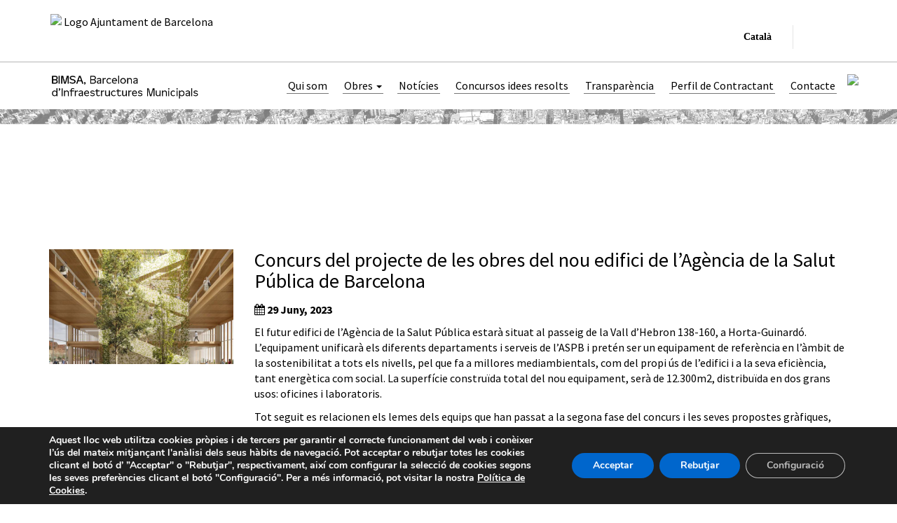

--- FILE ---
content_type: text/html; charset=UTF-8
request_url: https://www.bimsa.cat/concurs/concurs-del-projecte-de-les-obres-del-nou-edifici-de-lagencia-de-la-salut-publica-de-barcelona/
body_size: 24400
content:
<!DOCTYPE html>
<html lang="ca">
<head>
<meta charset="UTF-8">
<meta name="viewport" content="width=device-width, initial-scale=1">
<link rel="profile" href="http://gmpg.org/xfn/11">

<style>
.single-tit {
    color: #000000 !important;
}
		#logo{
		right:3px;
	}
@media (max-width:768px) {
  .desktop-menu { width:100%}

   #logo{
		right:6px;
	}
	
}


@media (max-width:768px) {
  .desktop-menu { width:100%}
	#mesnoticiesdiv {margin-top: 0px !important; }	
}
@media (min-width:768px) {
  #linkedinlogo { padding-left:15px}
}

</style>
<title>Concurs del projecte de les obres del nou edifici de l&#8217;Agència de la Salut Pública de Barcelona &#8211; BIMSA</title>
<link crossorigin data-rocket-preconnect href="https://www.barcelona.cat" rel="preconnect">
<link crossorigin data-rocket-preconnect href="https://ajuntament.barcelona.cat" rel="preconnect">
<link crossorigin data-rocket-preconnect href="https://plausible.io" rel="preconnect">
<link crossorigin data-rocket-preconnect href="https://code.jquery.com" rel="preconnect">
<link crossorigin data-rocket-preload as="font" href="https://www.barcelona.cat/assets/fonts/SourceSansPro/6xK1dSBYKcSV-LCoeQqfX1RYOo3qPZ7nsDI.woff2" rel="preload"><link rel="preload" data-rocket-preload as="image" href="https://www.bimsa.cat/wp-content/themes/bimsa/images/map.jpg" fetchpriority="high">
<meta name='robots' content='max-image-preview:large' />
<link rel='dns-prefetch' href='//www.barcelona.cat' />
<link rel='dns-prefetch' href='//code.jquery.com' />

<link rel="alternate" type="application/rss+xml" title="BIMSA &raquo; Canal d&#039;informació" href="https://www.bimsa.cat/feed/" />
<link rel="alternate" type="application/rss+xml" title="BIMSA &raquo; Canal dels comentaris" href="https://www.bimsa.cat/comments/feed/" />
<link rel="alternate" title="oEmbed (JSON)" type="application/json+oembed" href="https://www.bimsa.cat/wp-json/oembed/1.0/embed?url=https%3A%2F%2Fwww.bimsa.cat%2Fconcurs%2Fconcurs-del-projecte-de-les-obres-del-nou-edifici-de-lagencia-de-la-salut-publica-de-barcelona%2F" />
<link rel="alternate" title="oEmbed (XML)" type="text/xml+oembed" href="https://www.bimsa.cat/wp-json/oembed/1.0/embed?url=https%3A%2F%2Fwww.bimsa.cat%2Fconcurs%2Fconcurs-del-projecte-de-les-obres-del-nou-edifici-de-lagencia-de-la-salut-publica-de-barcelona%2F&#038;format=xml" />
<style id='wp-img-auto-sizes-contain-inline-css' type='text/css'>
img:is([sizes=auto i],[sizes^="auto," i]){contain-intrinsic-size:3000px 1500px}
/*# sourceURL=wp-img-auto-sizes-contain-inline-css */
</style>
<style id='wp-emoji-styles-inline-css' type='text/css'>

	img.wp-smiley, img.emoji {
		display: inline !important;
		border: none !important;
		box-shadow: none !important;
		height: 1em !important;
		width: 1em !important;
		margin: 0 0.07em !important;
		vertical-align: -0.1em !important;
		background: none !important;
		padding: 0 !important;
	}
/*# sourceURL=wp-emoji-styles-inline-css */
</style>
<style id='wp-block-library-inline-css' type='text/css'>
:root{--wp-block-synced-color:#7a00df;--wp-block-synced-color--rgb:122,0,223;--wp-bound-block-color:var(--wp-block-synced-color);--wp-editor-canvas-background:#ddd;--wp-admin-theme-color:#007cba;--wp-admin-theme-color--rgb:0,124,186;--wp-admin-theme-color-darker-10:#006ba1;--wp-admin-theme-color-darker-10--rgb:0,107,160.5;--wp-admin-theme-color-darker-20:#005a87;--wp-admin-theme-color-darker-20--rgb:0,90,135;--wp-admin-border-width-focus:2px}@media (min-resolution:192dpi){:root{--wp-admin-border-width-focus:1.5px}}.wp-element-button{cursor:pointer}:root .has-very-light-gray-background-color{background-color:#eee}:root .has-very-dark-gray-background-color{background-color:#313131}:root .has-very-light-gray-color{color:#eee}:root .has-very-dark-gray-color{color:#313131}:root .has-vivid-green-cyan-to-vivid-cyan-blue-gradient-background{background:linear-gradient(135deg,#00d084,#0693e3)}:root .has-purple-crush-gradient-background{background:linear-gradient(135deg,#34e2e4,#4721fb 50%,#ab1dfe)}:root .has-hazy-dawn-gradient-background{background:linear-gradient(135deg,#faaca8,#dad0ec)}:root .has-subdued-olive-gradient-background{background:linear-gradient(135deg,#fafae1,#67a671)}:root .has-atomic-cream-gradient-background{background:linear-gradient(135deg,#fdd79a,#004a59)}:root .has-nightshade-gradient-background{background:linear-gradient(135deg,#330968,#31cdcf)}:root .has-midnight-gradient-background{background:linear-gradient(135deg,#020381,#2874fc)}:root{--wp--preset--font-size--normal:16px;--wp--preset--font-size--huge:42px}.has-regular-font-size{font-size:1em}.has-larger-font-size{font-size:2.625em}.has-normal-font-size{font-size:var(--wp--preset--font-size--normal)}.has-huge-font-size{font-size:var(--wp--preset--font-size--huge)}.has-text-align-center{text-align:center}.has-text-align-left{text-align:left}.has-text-align-right{text-align:right}.has-fit-text{white-space:nowrap!important}#end-resizable-editor-section{display:none}.aligncenter{clear:both}.items-justified-left{justify-content:flex-start}.items-justified-center{justify-content:center}.items-justified-right{justify-content:flex-end}.items-justified-space-between{justify-content:space-between}.screen-reader-text{border:0;clip-path:inset(50%);height:1px;margin:-1px;overflow:hidden;padding:0;position:absolute;width:1px;word-wrap:normal!important}.screen-reader-text:focus{background-color:#ddd;clip-path:none;color:#444;display:block;font-size:1em;height:auto;left:5px;line-height:normal;padding:15px 23px 14px;text-decoration:none;top:5px;width:auto;z-index:100000}html :where(.has-border-color){border-style:solid}html :where([style*=border-top-color]){border-top-style:solid}html :where([style*=border-right-color]){border-right-style:solid}html :where([style*=border-bottom-color]){border-bottom-style:solid}html :where([style*=border-left-color]){border-left-style:solid}html :where([style*=border-width]){border-style:solid}html :where([style*=border-top-width]){border-top-style:solid}html :where([style*=border-right-width]){border-right-style:solid}html :where([style*=border-bottom-width]){border-bottom-style:solid}html :where([style*=border-left-width]){border-left-style:solid}html :where(img[class*=wp-image-]){height:auto;max-width:100%}:where(figure){margin:0 0 1em}html :where(.is-position-sticky){--wp-admin--admin-bar--position-offset:var(--wp-admin--admin-bar--height,0px)}@media screen and (max-width:600px){html :where(.is-position-sticky){--wp-admin--admin-bar--position-offset:0px}}

/*# sourceURL=wp-block-library-inline-css */
</style><style id='global-styles-inline-css' type='text/css'>
:root{--wp--preset--aspect-ratio--square: 1;--wp--preset--aspect-ratio--4-3: 4/3;--wp--preset--aspect-ratio--3-4: 3/4;--wp--preset--aspect-ratio--3-2: 3/2;--wp--preset--aspect-ratio--2-3: 2/3;--wp--preset--aspect-ratio--16-9: 16/9;--wp--preset--aspect-ratio--9-16: 9/16;--wp--preset--color--black: #000000;--wp--preset--color--cyan-bluish-gray: #abb8c3;--wp--preset--color--white: #ffffff;--wp--preset--color--pale-pink: #f78da7;--wp--preset--color--vivid-red: #cf2e2e;--wp--preset--color--luminous-vivid-orange: #ff6900;--wp--preset--color--luminous-vivid-amber: #fcb900;--wp--preset--color--light-green-cyan: #7bdcb5;--wp--preset--color--vivid-green-cyan: #00d084;--wp--preset--color--pale-cyan-blue: #8ed1fc;--wp--preset--color--vivid-cyan-blue: #0693e3;--wp--preset--color--vivid-purple: #9b51e0;--wp--preset--gradient--vivid-cyan-blue-to-vivid-purple: linear-gradient(135deg,rgb(6,147,227) 0%,rgb(155,81,224) 100%);--wp--preset--gradient--light-green-cyan-to-vivid-green-cyan: linear-gradient(135deg,rgb(122,220,180) 0%,rgb(0,208,130) 100%);--wp--preset--gradient--luminous-vivid-amber-to-luminous-vivid-orange: linear-gradient(135deg,rgb(252,185,0) 0%,rgb(255,105,0) 100%);--wp--preset--gradient--luminous-vivid-orange-to-vivid-red: linear-gradient(135deg,rgb(255,105,0) 0%,rgb(207,46,46) 100%);--wp--preset--gradient--very-light-gray-to-cyan-bluish-gray: linear-gradient(135deg,rgb(238,238,238) 0%,rgb(169,184,195) 100%);--wp--preset--gradient--cool-to-warm-spectrum: linear-gradient(135deg,rgb(74,234,220) 0%,rgb(151,120,209) 20%,rgb(207,42,186) 40%,rgb(238,44,130) 60%,rgb(251,105,98) 80%,rgb(254,248,76) 100%);--wp--preset--gradient--blush-light-purple: linear-gradient(135deg,rgb(255,206,236) 0%,rgb(152,150,240) 100%);--wp--preset--gradient--blush-bordeaux: linear-gradient(135deg,rgb(254,205,165) 0%,rgb(254,45,45) 50%,rgb(107,0,62) 100%);--wp--preset--gradient--luminous-dusk: linear-gradient(135deg,rgb(255,203,112) 0%,rgb(199,81,192) 50%,rgb(65,88,208) 100%);--wp--preset--gradient--pale-ocean: linear-gradient(135deg,rgb(255,245,203) 0%,rgb(182,227,212) 50%,rgb(51,167,181) 100%);--wp--preset--gradient--electric-grass: linear-gradient(135deg,rgb(202,248,128) 0%,rgb(113,206,126) 100%);--wp--preset--gradient--midnight: linear-gradient(135deg,rgb(2,3,129) 0%,rgb(40,116,252) 100%);--wp--preset--font-size--small: 13px;--wp--preset--font-size--medium: 20px;--wp--preset--font-size--large: 36px;--wp--preset--font-size--x-large: 42px;--wp--preset--spacing--20: 0.44rem;--wp--preset--spacing--30: 0.67rem;--wp--preset--spacing--40: 1rem;--wp--preset--spacing--50: 1.5rem;--wp--preset--spacing--60: 2.25rem;--wp--preset--spacing--70: 3.38rem;--wp--preset--spacing--80: 5.06rem;--wp--preset--shadow--natural: 6px 6px 9px rgba(0, 0, 0, 0.2);--wp--preset--shadow--deep: 12px 12px 50px rgba(0, 0, 0, 0.4);--wp--preset--shadow--sharp: 6px 6px 0px rgba(0, 0, 0, 0.2);--wp--preset--shadow--outlined: 6px 6px 0px -3px rgb(255, 255, 255), 6px 6px rgb(0, 0, 0);--wp--preset--shadow--crisp: 6px 6px 0px rgb(0, 0, 0);}:where(.is-layout-flex){gap: 0.5em;}:where(.is-layout-grid){gap: 0.5em;}body .is-layout-flex{display: flex;}.is-layout-flex{flex-wrap: wrap;align-items: center;}.is-layout-flex > :is(*, div){margin: 0;}body .is-layout-grid{display: grid;}.is-layout-grid > :is(*, div){margin: 0;}:where(.wp-block-columns.is-layout-flex){gap: 2em;}:where(.wp-block-columns.is-layout-grid){gap: 2em;}:where(.wp-block-post-template.is-layout-flex){gap: 1.25em;}:where(.wp-block-post-template.is-layout-grid){gap: 1.25em;}.has-black-color{color: var(--wp--preset--color--black) !important;}.has-cyan-bluish-gray-color{color: var(--wp--preset--color--cyan-bluish-gray) !important;}.has-white-color{color: var(--wp--preset--color--white) !important;}.has-pale-pink-color{color: var(--wp--preset--color--pale-pink) !important;}.has-vivid-red-color{color: var(--wp--preset--color--vivid-red) !important;}.has-luminous-vivid-orange-color{color: var(--wp--preset--color--luminous-vivid-orange) !important;}.has-luminous-vivid-amber-color{color: var(--wp--preset--color--luminous-vivid-amber) !important;}.has-light-green-cyan-color{color: var(--wp--preset--color--light-green-cyan) !important;}.has-vivid-green-cyan-color{color: var(--wp--preset--color--vivid-green-cyan) !important;}.has-pale-cyan-blue-color{color: var(--wp--preset--color--pale-cyan-blue) !important;}.has-vivid-cyan-blue-color{color: var(--wp--preset--color--vivid-cyan-blue) !important;}.has-vivid-purple-color{color: var(--wp--preset--color--vivid-purple) !important;}.has-black-background-color{background-color: var(--wp--preset--color--black) !important;}.has-cyan-bluish-gray-background-color{background-color: var(--wp--preset--color--cyan-bluish-gray) !important;}.has-white-background-color{background-color: var(--wp--preset--color--white) !important;}.has-pale-pink-background-color{background-color: var(--wp--preset--color--pale-pink) !important;}.has-vivid-red-background-color{background-color: var(--wp--preset--color--vivid-red) !important;}.has-luminous-vivid-orange-background-color{background-color: var(--wp--preset--color--luminous-vivid-orange) !important;}.has-luminous-vivid-amber-background-color{background-color: var(--wp--preset--color--luminous-vivid-amber) !important;}.has-light-green-cyan-background-color{background-color: var(--wp--preset--color--light-green-cyan) !important;}.has-vivid-green-cyan-background-color{background-color: var(--wp--preset--color--vivid-green-cyan) !important;}.has-pale-cyan-blue-background-color{background-color: var(--wp--preset--color--pale-cyan-blue) !important;}.has-vivid-cyan-blue-background-color{background-color: var(--wp--preset--color--vivid-cyan-blue) !important;}.has-vivid-purple-background-color{background-color: var(--wp--preset--color--vivid-purple) !important;}.has-black-border-color{border-color: var(--wp--preset--color--black) !important;}.has-cyan-bluish-gray-border-color{border-color: var(--wp--preset--color--cyan-bluish-gray) !important;}.has-white-border-color{border-color: var(--wp--preset--color--white) !important;}.has-pale-pink-border-color{border-color: var(--wp--preset--color--pale-pink) !important;}.has-vivid-red-border-color{border-color: var(--wp--preset--color--vivid-red) !important;}.has-luminous-vivid-orange-border-color{border-color: var(--wp--preset--color--luminous-vivid-orange) !important;}.has-luminous-vivid-amber-border-color{border-color: var(--wp--preset--color--luminous-vivid-amber) !important;}.has-light-green-cyan-border-color{border-color: var(--wp--preset--color--light-green-cyan) !important;}.has-vivid-green-cyan-border-color{border-color: var(--wp--preset--color--vivid-green-cyan) !important;}.has-pale-cyan-blue-border-color{border-color: var(--wp--preset--color--pale-cyan-blue) !important;}.has-vivid-cyan-blue-border-color{border-color: var(--wp--preset--color--vivid-cyan-blue) !important;}.has-vivid-purple-border-color{border-color: var(--wp--preset--color--vivid-purple) !important;}.has-vivid-cyan-blue-to-vivid-purple-gradient-background{background: var(--wp--preset--gradient--vivid-cyan-blue-to-vivid-purple) !important;}.has-light-green-cyan-to-vivid-green-cyan-gradient-background{background: var(--wp--preset--gradient--light-green-cyan-to-vivid-green-cyan) !important;}.has-luminous-vivid-amber-to-luminous-vivid-orange-gradient-background{background: var(--wp--preset--gradient--luminous-vivid-amber-to-luminous-vivid-orange) !important;}.has-luminous-vivid-orange-to-vivid-red-gradient-background{background: var(--wp--preset--gradient--luminous-vivid-orange-to-vivid-red) !important;}.has-very-light-gray-to-cyan-bluish-gray-gradient-background{background: var(--wp--preset--gradient--very-light-gray-to-cyan-bluish-gray) !important;}.has-cool-to-warm-spectrum-gradient-background{background: var(--wp--preset--gradient--cool-to-warm-spectrum) !important;}.has-blush-light-purple-gradient-background{background: var(--wp--preset--gradient--blush-light-purple) !important;}.has-blush-bordeaux-gradient-background{background: var(--wp--preset--gradient--blush-bordeaux) !important;}.has-luminous-dusk-gradient-background{background: var(--wp--preset--gradient--luminous-dusk) !important;}.has-pale-ocean-gradient-background{background: var(--wp--preset--gradient--pale-ocean) !important;}.has-electric-grass-gradient-background{background: var(--wp--preset--gradient--electric-grass) !important;}.has-midnight-gradient-background{background: var(--wp--preset--gradient--midnight) !important;}.has-small-font-size{font-size: var(--wp--preset--font-size--small) !important;}.has-medium-font-size{font-size: var(--wp--preset--font-size--medium) !important;}.has-large-font-size{font-size: var(--wp--preset--font-size--large) !important;}.has-x-large-font-size{font-size: var(--wp--preset--font-size--x-large) !important;}
/*# sourceURL=global-styles-inline-css */
</style>

<style id='classic-theme-styles-inline-css' type='text/css'>
/*! This file is auto-generated */
.wp-block-button__link{color:#fff;background-color:#32373c;border-radius:9999px;box-shadow:none;text-decoration:none;padding:calc(.667em + 2px) calc(1.333em + 2px);font-size:1.125em}.wp-block-file__button{background:#32373c;color:#fff;text-decoration:none}
/*# sourceURL=/wp-includes/css/classic-themes.min.css */
</style>
<link data-minify="1" rel='stylesheet' id='core-css' href='https://www.bimsa.cat/wp-content/cache/background-css/1/www.bimsa.cat/wp-content/cache/min/1/assets/core/stylesheets/core.css?ver=1765455538&wpr_t=1769400487' type='text/css' media='all' />
<link data-minify="1" rel='stylesheet' id='bimsa-style-css' href='https://www.bimsa.cat/wp-content/cache/background-css/1/www.bimsa.cat/wp-content/cache/min/1/wp-content/themes/bimsa/style.css?ver=1765455538&wpr_t=1769400487' type='text/css' media='all' />
<link data-minify="1" rel='stylesheet' id='afn-font-awesome-css' href='https://www.bimsa.cat/wp-content/cache/min/1/wp-content/themes/bimsa/font-awesome/font-awesome.min.css?ver=1765455538' type='text/css' media='all' />
<link rel='stylesheet' id='wp-featherlight-css' href='https://www.bimsa.cat/wp-content/plugins/wp-featherlight/css/wp-featherlight.min.css?ver=1.3.4' type='text/css' media='all' />
<link data-minify="1" rel='stylesheet' id='moove_gdpr_frontend-css' href='https://www.bimsa.cat/wp-content/cache/min/1/wp-content/plugins/gdpr-cookie-compliance/dist/styles/gdpr-main.css?ver=1765455538' type='text/css' media='all' />
<style id='moove_gdpr_frontend-inline-css' type='text/css'>
#moove_gdpr_cookie_modal,#moove_gdpr_cookie_info_bar,.gdpr_cookie_settings_shortcode_content{font-family:&#039;Nunito&#039;,sans-serif}#moove_gdpr_save_popup_settings_button{background-color:#373737;color:#fff}#moove_gdpr_save_popup_settings_button:hover{background-color:#000}#moove_gdpr_cookie_info_bar .moove-gdpr-info-bar-container .moove-gdpr-info-bar-content a.mgbutton,#moove_gdpr_cookie_info_bar .moove-gdpr-info-bar-container .moove-gdpr-info-bar-content button.mgbutton{background-color:#06c}#moove_gdpr_cookie_modal .moove-gdpr-modal-content .moove-gdpr-modal-footer-content .moove-gdpr-button-holder a.mgbutton,#moove_gdpr_cookie_modal .moove-gdpr-modal-content .moove-gdpr-modal-footer-content .moove-gdpr-button-holder button.mgbutton,.gdpr_cookie_settings_shortcode_content .gdpr-shr-button.button-green{background-color:#06c;border-color:#06c}#moove_gdpr_cookie_modal .moove-gdpr-modal-content .moove-gdpr-modal-footer-content .moove-gdpr-button-holder a.mgbutton:hover,#moove_gdpr_cookie_modal .moove-gdpr-modal-content .moove-gdpr-modal-footer-content .moove-gdpr-button-holder button.mgbutton:hover,.gdpr_cookie_settings_shortcode_content .gdpr-shr-button.button-green:hover{background-color:#fff;color:#06c}#moove_gdpr_cookie_modal .moove-gdpr-modal-content .moove-gdpr-modal-close i,#moove_gdpr_cookie_modal .moove-gdpr-modal-content .moove-gdpr-modal-close span.gdpr-icon{background-color:#06c;border:1px solid #06c}#moove_gdpr_cookie_info_bar span.moove-gdpr-infobar-allow-all.focus-g,#moove_gdpr_cookie_info_bar span.moove-gdpr-infobar-allow-all:focus,#moove_gdpr_cookie_info_bar button.moove-gdpr-infobar-allow-all.focus-g,#moove_gdpr_cookie_info_bar button.moove-gdpr-infobar-allow-all:focus,#moove_gdpr_cookie_info_bar span.moove-gdpr-infobar-reject-btn.focus-g,#moove_gdpr_cookie_info_bar span.moove-gdpr-infobar-reject-btn:focus,#moove_gdpr_cookie_info_bar button.moove-gdpr-infobar-reject-btn.focus-g,#moove_gdpr_cookie_info_bar button.moove-gdpr-infobar-reject-btn:focus,#moove_gdpr_cookie_info_bar span.change-settings-button.focus-g,#moove_gdpr_cookie_info_bar span.change-settings-button:focus,#moove_gdpr_cookie_info_bar button.change-settings-button.focus-g,#moove_gdpr_cookie_info_bar button.change-settings-button:focus{-webkit-box-shadow:0 0 1px 3px #06c;-moz-box-shadow:0 0 1px 3px #06c;box-shadow:0 0 1px 3px #06c}#moove_gdpr_cookie_modal .moove-gdpr-modal-content .moove-gdpr-modal-close i:hover,#moove_gdpr_cookie_modal .moove-gdpr-modal-content .moove-gdpr-modal-close span.gdpr-icon:hover,#moove_gdpr_cookie_info_bar span[data-href]>u.change-settings-button{color:#06c}#moove_gdpr_cookie_modal .moove-gdpr-modal-content .moove-gdpr-modal-left-content #moove-gdpr-menu li.menu-item-selected a span.gdpr-icon,#moove_gdpr_cookie_modal .moove-gdpr-modal-content .moove-gdpr-modal-left-content #moove-gdpr-menu li.menu-item-selected button span.gdpr-icon{color:inherit}#moove_gdpr_cookie_modal .moove-gdpr-modal-content .moove-gdpr-modal-left-content #moove-gdpr-menu li a span.gdpr-icon,#moove_gdpr_cookie_modal .moove-gdpr-modal-content .moove-gdpr-modal-left-content #moove-gdpr-menu li button span.gdpr-icon{color:inherit}#moove_gdpr_cookie_modal .gdpr-acc-link{line-height:0;font-size:0;color:transparent;position:absolute}#moove_gdpr_cookie_modal .moove-gdpr-modal-content .moove-gdpr-modal-close:hover i,#moove_gdpr_cookie_modal .moove-gdpr-modal-content .moove-gdpr-modal-left-content #moove-gdpr-menu li a,#moove_gdpr_cookie_modal .moove-gdpr-modal-content .moove-gdpr-modal-left-content #moove-gdpr-menu li button,#moove_gdpr_cookie_modal .moove-gdpr-modal-content .moove-gdpr-modal-left-content #moove-gdpr-menu li button i,#moove_gdpr_cookie_modal .moove-gdpr-modal-content .moove-gdpr-modal-left-content #moove-gdpr-menu li a i,#moove_gdpr_cookie_modal .moove-gdpr-modal-content .moove-gdpr-tab-main .moove-gdpr-tab-main-content a:hover,#moove_gdpr_cookie_info_bar.moove-gdpr-dark-scheme .moove-gdpr-info-bar-container .moove-gdpr-info-bar-content a.mgbutton:hover,#moove_gdpr_cookie_info_bar.moove-gdpr-dark-scheme .moove-gdpr-info-bar-container .moove-gdpr-info-bar-content button.mgbutton:hover,#moove_gdpr_cookie_info_bar.moove-gdpr-dark-scheme .moove-gdpr-info-bar-container .moove-gdpr-info-bar-content a:hover,#moove_gdpr_cookie_info_bar.moove-gdpr-dark-scheme .moove-gdpr-info-bar-container .moove-gdpr-info-bar-content button:hover,#moove_gdpr_cookie_info_bar.moove-gdpr-dark-scheme .moove-gdpr-info-bar-container .moove-gdpr-info-bar-content span.change-settings-button:hover,#moove_gdpr_cookie_info_bar.moove-gdpr-dark-scheme .moove-gdpr-info-bar-container .moove-gdpr-info-bar-content button.change-settings-button:hover,#moove_gdpr_cookie_info_bar.moove-gdpr-dark-scheme .moove-gdpr-info-bar-container .moove-gdpr-info-bar-content u.change-settings-button:hover,#moove_gdpr_cookie_info_bar span[data-href]>u.change-settings-button,#moove_gdpr_cookie_info_bar.moove-gdpr-dark-scheme .moove-gdpr-info-bar-container .moove-gdpr-info-bar-content a.mgbutton.focus-g,#moove_gdpr_cookie_info_bar.moove-gdpr-dark-scheme .moove-gdpr-info-bar-container .moove-gdpr-info-bar-content button.mgbutton.focus-g,#moove_gdpr_cookie_info_bar.moove-gdpr-dark-scheme .moove-gdpr-info-bar-container .moove-gdpr-info-bar-content a.focus-g,#moove_gdpr_cookie_info_bar.moove-gdpr-dark-scheme .moove-gdpr-info-bar-container .moove-gdpr-info-bar-content button.focus-g,#moove_gdpr_cookie_info_bar.moove-gdpr-dark-scheme .moove-gdpr-info-bar-container .moove-gdpr-info-bar-content a.mgbutton:focus,#moove_gdpr_cookie_info_bar.moove-gdpr-dark-scheme .moove-gdpr-info-bar-container .moove-gdpr-info-bar-content button.mgbutton:focus,#moove_gdpr_cookie_info_bar.moove-gdpr-dark-scheme .moove-gdpr-info-bar-container .moove-gdpr-info-bar-content a:focus,#moove_gdpr_cookie_info_bar.moove-gdpr-dark-scheme .moove-gdpr-info-bar-container .moove-gdpr-info-bar-content button:focus,#moove_gdpr_cookie_info_bar.moove-gdpr-dark-scheme .moove-gdpr-info-bar-container .moove-gdpr-info-bar-content span.change-settings-button.focus-g,span.change-settings-button:focus,button.change-settings-button.focus-g,button.change-settings-button:focus,#moove_gdpr_cookie_info_bar.moove-gdpr-dark-scheme .moove-gdpr-info-bar-container .moove-gdpr-info-bar-content u.change-settings-button.focus-g,#moove_gdpr_cookie_info_bar.moove-gdpr-dark-scheme .moove-gdpr-info-bar-container .moove-gdpr-info-bar-content u.change-settings-button:focus{color:#06c}#moove_gdpr_cookie_modal .moove-gdpr-branding.focus-g span,#moove_gdpr_cookie_modal .moove-gdpr-modal-content .moove-gdpr-tab-main a.focus-g,#moove_gdpr_cookie_modal .moove-gdpr-modal-content .moove-gdpr-tab-main .gdpr-cd-details-toggle.focus-g{color:#06c}#moove_gdpr_cookie_modal.gdpr_lightbox-hide{display:none}
/*# sourceURL=moove_gdpr_frontend-inline-css */
</style>
<script type="text/javascript" src="https://www.barcelona.cat/assets/core/javascripts/core.js?ver=3.6" id="core.js-js"></script>
<script type="text/javascript" src="https://code.jquery.com/jquery-3.1.0.min.js" id="jquery-js"></script>
<script type="text/javascript" src="https://www.bimsa.cat/wp-content/plugins/wp-bcn-brand/front/js/wp_bcn_brand.js?ver=3.6" id="wp_bcn_brand-js"></script>
<link rel="https://api.w.org/" href="https://www.bimsa.cat/wp-json/" /><link rel="EditURI" type="application/rsd+xml" title="RSD" href="https://www.bimsa.cat/xmlrpc.php?rsd" />
<meta name="generator" content="WordPress 6.9" />
<link rel="canonical" href="https://www.bimsa.cat/concurs/concurs-del-projecte-de-les-obres-del-nou-edifici-de-lagencia-de-la-salut-publica-de-barcelona/" />
<link rel='shortlink' href='https://www.bimsa.cat/?p=13060' />
<style type="text/css">.recentcomments a{display:inline !important;padding:0 !important;margin:0 !important;}</style><link rel="icon" href="https://www.bimsa.cat/wp-content/uploads/2024/02/cropped-RGB_Simbol_Color-32x32.png" sizes="32x32" />
<link rel="icon" href="https://www.bimsa.cat/wp-content/uploads/2024/02/cropped-RGB_Simbol_Color-192x192.png" sizes="192x192" />
<link rel="apple-touch-icon" href="https://www.bimsa.cat/wp-content/uploads/2024/02/cropped-RGB_Simbol_Color-180x180.png" />
<meta name="msapplication-TileImage" content="https://www.bimsa.cat/wp-content/uploads/2024/02/cropped-RGB_Simbol_Color-270x270.png" />
<noscript><style id="rocket-lazyload-nojs-css">.rll-youtube-player, [data-lazy-src]{display:none !important;}</style></noscript><style id="wpr-lazyload-bg-container"></style><style id="wpr-lazyload-bg-exclusion">.single-header{--wpr-bg-4bdee3f8-3c88-4163-bfb5-41ad875d83a2: url('https://www.bimsa.cat/wp-content/themes/bimsa/images/map.jpg');}</style>
<noscript>
<style id="wpr-lazyload-bg-nostyle">#brand.v2012{--wpr-bg-c240c41a-b338-45d3-8669-904cc7dd82ef: url('https://www.barcelona.cat/assets/core/stylesheets/../../assets/images/brand/banner/2012/ombra-secundaria.png');}#brand.v2012 .brand-wrapper .main{--wpr-bg-8eeaa086-f567-4acf-bd99-3b8528e09f1e: url('https://www.barcelona.cat/assets/core/stylesheets/../../assets/images/brand/banner/2012/logo-ajment-url.png');}#brand.v2012 .brand-wrapper .navigation ul{--wpr-bg-a5cebba3-850c-44c4-8f47-f21440934d8e: url('https://www.barcelona.cat/assets/core/stylesheets/../../assets/images/brand/banner/2012/separador-barra.png');}#brand.v2012 .brand-wrapper .navigation ul.languages .active span{--wpr-bg-0aa3b3b2-8c30-4b4d-b2e1-b38a8160ec6a: url('https://www.barcelona.cat/assets/core/stylesheets/../../assets/images/brand/banner/2012/marcador-idioma.png');}#brand.v2012 .brand-wrapper .navigation ul.options .more a{--wpr-bg-5d103e9e-bfec-42a6-b81b-5486f15de535: url('https://www.barcelona.cat/assets/core/stylesheets/../../assets/images/brand/banner/2012/arrow-mes-on.png');}#brand.v2012 .brand-wrapper .navigation ul.options .more ul li{--wpr-bg-52d09ea7-face-4c51-8c6c-9668d6f66174: url('https://www.barcelona.cat/assets/core/stylesheets/../../assets/images/brand/banner/2012/separador-sub-barra.png');}#brand.v2012 .brand-wrapper .navigation ul.social .title,#brand.v2012 .brand-wrapper .navigation ul.languages .title{--wpr-bg-1b191c7d-e9aa-4292-b768-957693dfafdc: url('https://www.barcelona.cat/assets/core/stylesheets/../../assets/images/brand/banner/2012/bubble-left.png');}#brand.v2012 .brand-wrapper .navigation ul.social .title span,#brand.v2012 .brand-wrapper .navigation ul.languages .title span{--wpr-bg-96544201-2750-4c72-b305-e34f3fb1e61a: url('https://www.barcelona.cat/assets/core/stylesheets/../../assets/images/brand/banner/2012/bubble-right.png');}#brand.v2012 .brand-wrapper .navigation ul.social .title .arrow,#brand.v2012 .brand-wrapper .navigation ul.languages .title .arrow{--wpr-bg-a0716181-7c72-414f-ba8a-70f3640af3cd: url('https://www.barcelona.cat/assets/core/stylesheets/../../assets/images/brand/banner/2012/bubble-top.png');}#brand.v2012 .brand-wrapper .navigation li{--wpr-bg-472dece7-5688-4254-9c82-55c2dfb25f3b: url('https://www.barcelona.cat/assets/core/stylesheets/../../assets/images/brand/banner/2012/separador-barra.png');}#brand.v2012 .brand-wrapper .search form{--wpr-bg-03cccfed-0b05-49df-9683-fa0472e16e23: url('https://www.barcelona.cat/assets/core/stylesheets/../../assets/images/brand/banner/2012/cercador-fons.png');}#brand.v2012.collapsed .brand-wrapper .navigation ul.options .more a{--wpr-bg-89ae9b4c-ce42-4212-9812-a76f429fcc37: url('https://www.barcelona.cat/assets/core/stylesheets/../../assets/images/brand/banner/2012/arrow-mes-off.png');}#brand-mobile .brand-wrapper .main{--wpr-bg-4a0b067d-9bbe-4641-b069-f173c212fbe0: url('https://www.barcelona.cat/assets/core/stylesheets/../../assets/images/brand/banner/2012/logo-ajment-url.png');}#brand-mobile .languages span{--wpr-bg-26ca59de-b9b2-4487-8d0b-62f95a5c281e: url('https://www.barcelona.cat/assets/core/stylesheets/../../assets/images/brand/banner/2012/mobile/arrow_down.png');}#brand-mobile .languages span.active{--wpr-bg-04cb65b3-8735-4117-b6e2-1665964e3305: url('https://www.barcelona.cat/assets/core/stylesheets/../../assets/images/brand/banner/2012/mobile/arrow_up.png');}#brand.v2013{--wpr-bg-751c8c67-66a7-48db-bec6-c996bb8f694c: url('https://www.barcelona.cat/assets/core/stylesheets/../../assets/images/brand/banner/2013/shadow-secondary.png');}#brand.v2013{--wpr-bg-defdaa92-5e32-402c-bbc9-c74f0ce676c1: url('https://www.barcelona.cat/assets/core/stylesheets/../../assets/images/brand/banner/2013/shadow.png');}#brand.v2013{--wpr-bg-33838333-4288-4c77-af69-0527d00a1125: url('https://www.barcelona.cat/assets/core/stylesheets/../../assets/images/brand/banner/2013/shadow.png');}#brand.v2013{--wpr-bg-0f9af232-178d-47dd-97f1-646a9a90f6cf: url('https://www.barcelona.cat/assets/core/stylesheets/../../assets/images/brand/banner/2013/shadow.png');}#brand.v2013{--wpr-bg-81181ded-0006-443a-ba1c-cfe9b3f7b38a: url('https://www.barcelona.cat/assets/core/stylesheets/../../assets/images/brand/banner/2013/shadow.png');}#brand.v2013 .brand-wrapper .main{--wpr-bg-fec13760-985c-411d-b149-3e89f892f9f2: url('https://www.barcelona.cat/assets/core/stylesheets/../../assets/images/brand/banner/2013/llima-url.png');}#brand.v2013 .brand-wrapper .main{--wpr-bg-23f42511-7fe8-4c99-b151-78a3f45bc2b7: url('https://www.barcelona.cat/assets/core/stylesheets/../../assets/images/brand/banner/2013/b2/llima-url.png');}#brand.v2013 .brand-wrapper .navigation ul.social{--wpr-bg-a6f223ed-e052-4778-9652-d3a0473bc79f: url('https://www.barcelona.cat/assets/core/stylesheets/../../assets/images/brand/banner/2013/separator.png');}#brand.v2013 .brand-wrapper .navigation ul.language-selector{--wpr-bg-77cec6a2-99eb-4dcc-980b-67cd1898619a: url('https://www.barcelona.cat/assets/core/stylesheets/../../assets/images/brand/banner/2013/separator.png');}#brand.v2013 .brand-wrapper .navigation ul.languages{--wpr-bg-bcc211e4-144c-42dc-878e-41151c8e157a: url('https://www.barcelona.cat/assets/core/stylesheets/../../assets/images/brand/banner/2013/separator.png');}#brand.v2013 .brand-wrapper .navigation ul.languages .active span{--wpr-bg-3519e1a3-4ff4-43cc-8d7d-516ac9dc64dc: url('https://www.barcelona.cat/assets/core/stylesheets/../../assets/images/brand/banner/2013/language-active.png');}#brand.v2013 .brand-wrapper .navigation ul.languages .active span{--wpr-bg-5ca6ab59-c06b-4c03-b092-d6d965072dfb: url('https://www.barcelona.cat/assets/core/stylesheets/../../assets/images/brand/banner/2013/b3/language_active.png');}#brand.v2013 .brand-wrapper .navigation ul.languages .active span{--wpr-bg-55fc685f-8ca4-436a-ac9b-0aee1e57663b: url('https://www.barcelona.cat/assets/core/stylesheets/../../assets/images/brand/banner/2013/b4/language_active.png');}#brand.v2013 .brand-wrapper .navigation ul.languages .active span{--wpr-bg-028456de-1aed-4634-a2f3-5815b7e98916: url('https://www.barcelona.cat/assets/core/stylesheets/../../assets/images/brand/banner/2013/b5/language_active.png');}#brand.v2013 .brand-wrapper .navigation ul.languages .active span{--wpr-bg-4722f0c7-0130-4a6c-b4cc-6b3540e378aa: url('https://www.barcelona.cat/assets/core/stylesheets/../../assets/images/brand/banner/2013/b5/language_active.png');}#brand.v2013 .brand-wrapper .navigation ul.language-selector .active{--wpr-bg-4ee7e454-ab04-4734-86a7-e0a716c53dcc: url('https://www.barcelona.cat/assets/core/stylesheets/../../assets/images/brand/banner/2013/more-off.png');}#brand.v2013 .brand-wrapper .navigation ul.language-selector .active{--wpr-bg-7c1d462e-087e-45fb-bd90-7c5380a32aef: url('https://www.barcelona.cat/assets/core/stylesheets/../../assets/images/brand/banner/2013/b3/more-off.png');}#brand.v2013 .brand-wrapper .navigation ul.language-selector .active{--wpr-bg-6a298799-49e3-442b-b934-691fa0716d43: url('https://www.barcelona.cat/assets/core/stylesheets/../../assets/images/brand/banner/2013/b4/more-off.png');}#brand.v2013 .brand-wrapper .navigation ul.language-selector .active{--wpr-bg-63fc062f-d755-4eb3-a639-435b97b9fc92: url('https://www.barcelona.cat/assets/core/stylesheets/../../assets/images/brand/banner/2013/b5/more-off.png');}#brand.v2013 .brand-wrapper .navigation ul.language-selector .active{--wpr-bg-891d7603-2624-45f1-a003-66f1b17a6ebd: url('https://www.barcelona.cat/assets/core/stylesheets/../../assets/images/brand/banner/2013/b5/more-off.png');}#brand.v2013 .brand-wrapper .navigation ul.language-selector.active .active{--wpr-bg-9e9ba8d8-9cc7-4b00-81f5-c6833eb3e648: url('https://www.barcelona.cat/assets/core/stylesheets/../../assets/images/brand/banner/2013/more-on.png');}#brand.v2013 .brand-wrapper .navigation ul.language-selector.active .active{--wpr-bg-0a8a023e-b681-4b57-8695-58e09229d8e0: url('https://www.barcelona.cat/assets/core/stylesheets/../../assets/images/brand/banner/2013/b3/more-on.png');}#brand.v2013 .brand-wrapper .navigation ul.language-selector.active .active{--wpr-bg-38797a52-d23a-48cb-bacb-43aa1bbc0d01: url('https://www.barcelona.cat/assets/core/stylesheets/../../assets/images/brand/banner/2013/b4/more-on.png');}#brand.v2013 .brand-wrapper .navigation ul.language-selector.active .active{--wpr-bg-b47f8d53-43a0-484a-b1c4-be936ee19fa8: url('https://www.barcelona.cat/assets/core/stylesheets/../../assets/images/brand/banner/2013/b5/more-on.png');}#brand.v2013 .brand-wrapper .navigation ul.language-selector.active .active{--wpr-bg-59686321-02a5-4410-9261-dcf2f5c5a70b: url('https://www.barcelona.cat/assets/core/stylesheets/../../assets/images/brand/banner/2013/b5/more-on.png');}#brand.v2013 .brand-wrapper .navigation ul.options .more a{--wpr-bg-81bac00e-879c-494e-9d8d-4fdb39e68b3e: url('https://www.barcelona.cat/assets/core/stylesheets/../../assets/images/brand/banner/2013/more-on.png');}#brand.v2013 .brand-wrapper .navigation ul.options .more ul li{--wpr-bg-542d0b1f-f12b-40c0-a57b-256673b53ef0: url('https://www.barcelona.cat/assets/core/stylesheets/../../assets/images/brand/banner/2013/separator-secondary.png');}#brand.v2013 .brand-wrapper .navigation ul.social .title,#brand.v2013 .brand-wrapper .navigation ul.languages .title{--wpr-bg-11879469-0fe9-4fd3-9413-057060fb15c7: url('https://www.barcelona.cat/assets/core/stylesheets/../../assets/images/brand/banner/2013/bubble-left.png');}#brand.v2013 .brand-wrapper .navigation ul.social .title span,#brand.v2013 .brand-wrapper .navigation ul.languages .title span{--wpr-bg-592b1edb-87ce-4678-987e-d5729d60ba85: url('https://www.barcelona.cat/assets/core/stylesheets/../../assets/images/brand/banner/2013/bubble-right.png');}#brand.v2013 .brand-wrapper .navigation ul.social .title .arrow,#brand.v2013 .brand-wrapper .navigation ul.languages .title .arrow{--wpr-bg-7f90c6a6-ce64-492a-addf-2d415223d2ee: url('https://www.barcelona.cat/assets/core/stylesheets/../../assets/images/brand/banner/2013/bubble-top.png');}#brand.v2013 .brand-wrapper .navigation li{--wpr-bg-54949de0-ebf1-4cbd-9959-326019c31315: url('https://www.barcelona.cat/assets/core/stylesheets/../../assets/images/brand/banner/2013/separator.png');}#brand.v2013 ul.languages-select span{--wpr-bg-5869813b-e532-4712-b9b7-7a6a7e48017b: url('https://www.barcelona.cat/assets/core/stylesheets/../../assets/images/brand/banner/2012/mobile/arrow_down.png');}#brand.v2013 ul.languages-select span.active{--wpr-bg-72bb0dcf-eac9-4f05-a146-b166f2996b45: url('https://www.barcelona.cat/assets/core/stylesheets/../../assets/images/brand/banner/2012/mobile/arrow_up.png');}#brand.v2013.collapsed .brand-wrapper .navigation ul.options .more a{--wpr-bg-57d81b34-0a8d-4f8e-94ce-ce63a98ce20a: url('https://www.barcelona.cat/assets/core/stylesheets/../../assets/images/brand/banner/2013/more-off.png');}#brand.vInspira .brand-wrapper .shield{--wpr-bg-1647880a-c06e-497d-b3ad-54bac2cd692e: url('https://www.barcelona.cat/assets/core/stylesheets/../../assets/images/brand/banner/inspira/llima-shield-b1.png');}#brand.vInspira .brand-wrapper .shield{--wpr-bg-e20ebab6-2c31-49a0-ada2-a30832f26988: url('https://www.barcelona.cat/assets/core/stylesheets/../../assets/images/brand/banner/inspira/llima-shield-b2.png');}#brand.vInspira .brand-wrapper .navigation li{--wpr-bg-8a9ddccb-1ac4-4118-aa9b-243dab54c262: url('https://www.barcelona.cat/assets/core/stylesheets/../../assets/images/brand/banner/2013/separator.png');}#brand.vInspira .brand-wrapper .navigation ul.languages .active span{--wpr-bg-cd1b4e4a-1e82-4b41-9a25-65b078656198: url('https://www.barcelona.cat/assets/core/stylesheets/../../assets/images/brand/banner/2013/language-active.png');}#brand.vInspira .brand-wrapper .navigation ul.language-selector .active{--wpr-bg-0e27baea-baaf-4da3-a308-d10d6f9cddfc: url('https://www.barcelona.cat/assets/core/stylesheets/../../assets/images/brand/banner/2013/more-off.png');}#brand.vInspira .brand-wrapper .navigation ul.language-selector .active{--wpr-bg-2016e842-2dab-4d85-bf14-1e6ced66a62d: url('https://www.barcelona.cat/assets/core/stylesheets/../../assets/images/brand/banner/2013/b3/more-off.png');}#brand.vInspira .brand-wrapper .navigation ul.language-selector .active{--wpr-bg-15f15a14-5bec-4e1c-a6a6-d585ecc95f86: url('https://www.barcelona.cat/assets/core/stylesheets/../../assets/images/brand/banner/2013/b4/more-off.png');}#brand.vInspira .brand-wrapper .navigation ul.language-selector .active{--wpr-bg-c2e142d8-d303-44dd-8d02-b8e25760f579: url('https://www.barcelona.cat/assets/core/stylesheets/../../assets/images/brand/banner/2013/b5/more-off.png');}#brand.vInspira .brand-wrapper .navigation ul.language-selector .active{--wpr-bg-19f8d01d-ef6e-4595-805e-3d0025c8667d: url('https://www.barcelona.cat/assets/core/stylesheets/../../assets/images/brand/banner/2013/b5/more-off.png');}#brand.vInspira .brand-wrapper .navigation ul.language-selector.active .active{--wpr-bg-dcbd5667-5ae3-425a-addd-ecb429462efb: url('https://www.barcelona.cat/assets/core/stylesheets/../../assets/images/brand/banner/2013/more-on.png');}#brand.vInspira .brand-wrapper .navigation ul.language-selector.active .active{--wpr-bg-d5787348-d8c3-4365-8f4b-2fe93e008e04: url('https://www.barcelona.cat/assets/core/stylesheets/../../assets/images/brand/banner/2013/b3/more-on.png');}#brand.vInspira .brand-wrapper .navigation ul.language-selector.active .active{--wpr-bg-a82679d8-1f7a-4734-9c6d-6a9d81de7a75: url('https://www.barcelona.cat/assets/core/stylesheets/../../assets/images/brand/banner/2013/b4/more-on.png');}#brand.vInspira .brand-wrapper .navigation ul.language-selector.active .active{--wpr-bg-2615da8d-f8cd-47b5-b2de-311ae92e80d4: url('https://www.barcelona.cat/assets/core/stylesheets/../../assets/images/brand/banner/2013/b5/more-on.png');}#brand.vInspira .brand-wrapper .navigation ul.language-selector.active .active{--wpr-bg-5d098ff0-d66c-4c92-93d1-e835cba7fc6e: url('https://www.barcelona.cat/assets/core/stylesheets/../../assets/images/brand/banner/2013/b5/more-on.png');}#bcn-apps-main .bcn-apps-btn-close{--wpr-bg-458fd09b-7436-419c-993d-629775d1209b: url('https://www.barcelona.cat/assets/core/stylesheets/../../images/app/icon-close.svg');}#brand.v2012.collapsed{--wpr-bg-86cdd798-0b8f-49f0-8c55-8961b72e0819: url('https://www.barcelona.cat/assets/core/stylesheets/../../assets/images/brand/banner/2012/ombra-barra.png');}#brand.v2013.collapsed{--wpr-bg-c0c2f062-0be9-4d4c-bb23-3c08d4864355: url('https://www.barcelona.cat/assets/core/stylesheets/../../assets/images/brand/banner/2013/shadow.png');}.appsbcn-icon{--wpr-bg-8921352e-4dfc-4037-8a5c-7f898aeaa81b: url('https://www.bimsa.cat/wp-content/themes/bimsa/images/phone_link.png');}.header-link:hover .appsbcn-icon{--wpr-bg-7a09ef04-31c4-4522-a34e-d1ed45bf9187: url('https://www.bimsa.cat/wp-content/themes/bimsa/images/phone_link_hover.png');}.bcnnet-icon{--wpr-bg-b9ab8b0f-1f61-45c7-9828-eb7891dd45d4: url('https://www.bimsa.cat/wp-content/themes/bimsa/images/share_link.png');}.header-link:hover .bcnnet-icon{--wpr-bg-187bf59c-365a-4076-bfc7-d343b9d0182b: url('https://www.bimsa.cat/wp-content/themes/bimsa/images/share_link_hover.png');}.people{--wpr-bg-5df66ed7-b9a4-4d06-a0e3-f9229ff79958: url('https://www.bimsa.cat/wp-content/themes/bimsa/images/people.png');}.col-5 a:hover .people{--wpr-bg-767ac192-b9d2-413c-88d0-cb5c22242a20: url('https://www.bimsa.cat/wp-content/themes/bimsa/images/people_hover.png');}.location{--wpr-bg-28fc89fb-f1bf-4f35-b97e-715ed6216180: url('https://www.bimsa.cat/wp-content/themes/bimsa/images/location.png');}.col-5 a:hover .location{--wpr-bg-0bea7e5a-dd83-4523-9c26-19a903239f3d: url('https://www.bimsa.cat/wp-content/themes/bimsa/images/location_hover.png');}.ajuntament{--wpr-bg-a98c819c-e09a-40ff-b9e2-96676df89c6c: url('https://www.bimsa.cat/wp-content/themes/bimsa/images/ajuntament.png');}.col-5 a:hover .ajuntament{--wpr-bg-bacdf6ee-fd4d-4016-8ad3-6516f353f247: url('https://www.bimsa.cat/wp-content/themes/bimsa/images/ajuntament_hover.png');}.ajunta-link{--wpr-bg-1031783e-2859-4541-b78b-71e0082141f3: url('https://www.bimsa.cat/wp-content/themes/bimsa/images/logo_ayto.png');}.ajunta-hover{--wpr-bg-0c0835b5-757a-44eb-822f-9eca2880b027: url('https://www.bimsa.cat/wp-content/themes/bimsa/images/logo_ayto_hover.png');}.archive-banner{--wpr-bg-0bd448d0-6615-43b1-a22a-1fd19f60a5a3: url('https://www.bimsa.cat/wp-content/themes/bimsa/images/archive_2.jpg');}.archive-banner-status{--wpr-bg-ec10123f-dcc5-415b-bcd1-8bbeae60381c: url('https://www.bimsa.cat/wp-content/themes/bimsa/images/archive.jpg');}</style>
</noscript>
<script type="application/javascript">const rocket_pairs = [{"selector":"#brand.v2012","style":"#brand.v2012{--wpr-bg-c240c41a-b338-45d3-8669-904cc7dd82ef: url('https:\/\/www.barcelona.cat\/assets\/core\/stylesheets\/..\/..\/assets\/images\/brand\/banner\/2012\/ombra-secundaria.png');}","hash":"c240c41a-b338-45d3-8669-904cc7dd82ef","url":"https:\/\/www.barcelona.cat\/assets\/core\/stylesheets\/..\/..\/assets\/images\/brand\/banner\/2012\/ombra-secundaria.png"},{"selector":"#brand.v2012 .brand-wrapper .main","style":"#brand.v2012 .brand-wrapper .main{--wpr-bg-8eeaa086-f567-4acf-bd99-3b8528e09f1e: url('https:\/\/www.barcelona.cat\/assets\/core\/stylesheets\/..\/..\/assets\/images\/brand\/banner\/2012\/logo-ajment-url.png');}","hash":"8eeaa086-f567-4acf-bd99-3b8528e09f1e","url":"https:\/\/www.barcelona.cat\/assets\/core\/stylesheets\/..\/..\/assets\/images\/brand\/banner\/2012\/logo-ajment-url.png"},{"selector":"#brand.v2012 .brand-wrapper .navigation ul","style":"#brand.v2012 .brand-wrapper .navigation ul{--wpr-bg-a5cebba3-850c-44c4-8f47-f21440934d8e: url('https:\/\/www.barcelona.cat\/assets\/core\/stylesheets\/..\/..\/assets\/images\/brand\/banner\/2012\/separador-barra.png');}","hash":"a5cebba3-850c-44c4-8f47-f21440934d8e","url":"https:\/\/www.barcelona.cat\/assets\/core\/stylesheets\/..\/..\/assets\/images\/brand\/banner\/2012\/separador-barra.png"},{"selector":"#brand.v2012 .brand-wrapper .navigation ul.languages .active span","style":"#brand.v2012 .brand-wrapper .navigation ul.languages .active span{--wpr-bg-0aa3b3b2-8c30-4b4d-b2e1-b38a8160ec6a: url('https:\/\/www.barcelona.cat\/assets\/core\/stylesheets\/..\/..\/assets\/images\/brand\/banner\/2012\/marcador-idioma.png');}","hash":"0aa3b3b2-8c30-4b4d-b2e1-b38a8160ec6a","url":"https:\/\/www.barcelona.cat\/assets\/core\/stylesheets\/..\/..\/assets\/images\/brand\/banner\/2012\/marcador-idioma.png"},{"selector":"#brand.v2012 .brand-wrapper .navigation ul.options .more a","style":"#brand.v2012 .brand-wrapper .navigation ul.options .more a{--wpr-bg-5d103e9e-bfec-42a6-b81b-5486f15de535: url('https:\/\/www.barcelona.cat\/assets\/core\/stylesheets\/..\/..\/assets\/images\/brand\/banner\/2012\/arrow-mes-on.png');}","hash":"5d103e9e-bfec-42a6-b81b-5486f15de535","url":"https:\/\/www.barcelona.cat\/assets\/core\/stylesheets\/..\/..\/assets\/images\/brand\/banner\/2012\/arrow-mes-on.png"},{"selector":"#brand.v2012 .brand-wrapper .navigation ul.options .more ul li","style":"#brand.v2012 .brand-wrapper .navigation ul.options .more ul li{--wpr-bg-52d09ea7-face-4c51-8c6c-9668d6f66174: url('https:\/\/www.barcelona.cat\/assets\/core\/stylesheets\/..\/..\/assets\/images\/brand\/banner\/2012\/separador-sub-barra.png');}","hash":"52d09ea7-face-4c51-8c6c-9668d6f66174","url":"https:\/\/www.barcelona.cat\/assets\/core\/stylesheets\/..\/..\/assets\/images\/brand\/banner\/2012\/separador-sub-barra.png"},{"selector":"#brand.v2012 .brand-wrapper .navigation ul.social .title,#brand.v2012 .brand-wrapper .navigation ul.languages .title","style":"#brand.v2012 .brand-wrapper .navigation ul.social .title,#brand.v2012 .brand-wrapper .navigation ul.languages .title{--wpr-bg-1b191c7d-e9aa-4292-b768-957693dfafdc: url('https:\/\/www.barcelona.cat\/assets\/core\/stylesheets\/..\/..\/assets\/images\/brand\/banner\/2012\/bubble-left.png');}","hash":"1b191c7d-e9aa-4292-b768-957693dfafdc","url":"https:\/\/www.barcelona.cat\/assets\/core\/stylesheets\/..\/..\/assets\/images\/brand\/banner\/2012\/bubble-left.png"},{"selector":"#brand.v2012 .brand-wrapper .navigation ul.social .title span,#brand.v2012 .brand-wrapper .navigation ul.languages .title span","style":"#brand.v2012 .brand-wrapper .navigation ul.social .title span,#brand.v2012 .brand-wrapper .navigation ul.languages .title span{--wpr-bg-96544201-2750-4c72-b305-e34f3fb1e61a: url('https:\/\/www.barcelona.cat\/assets\/core\/stylesheets\/..\/..\/assets\/images\/brand\/banner\/2012\/bubble-right.png');}","hash":"96544201-2750-4c72-b305-e34f3fb1e61a","url":"https:\/\/www.barcelona.cat\/assets\/core\/stylesheets\/..\/..\/assets\/images\/brand\/banner\/2012\/bubble-right.png"},{"selector":"#brand.v2012 .brand-wrapper .navigation ul.social .title .arrow,#brand.v2012 .brand-wrapper .navigation ul.languages .title .arrow","style":"#brand.v2012 .brand-wrapper .navigation ul.social .title .arrow,#brand.v2012 .brand-wrapper .navigation ul.languages .title .arrow{--wpr-bg-a0716181-7c72-414f-ba8a-70f3640af3cd: url('https:\/\/www.barcelona.cat\/assets\/core\/stylesheets\/..\/..\/assets\/images\/brand\/banner\/2012\/bubble-top.png');}","hash":"a0716181-7c72-414f-ba8a-70f3640af3cd","url":"https:\/\/www.barcelona.cat\/assets\/core\/stylesheets\/..\/..\/assets\/images\/brand\/banner\/2012\/bubble-top.png"},{"selector":"#brand.v2012 .brand-wrapper .navigation li","style":"#brand.v2012 .brand-wrapper .navigation li{--wpr-bg-472dece7-5688-4254-9c82-55c2dfb25f3b: url('https:\/\/www.barcelona.cat\/assets\/core\/stylesheets\/..\/..\/assets\/images\/brand\/banner\/2012\/separador-barra.png');}","hash":"472dece7-5688-4254-9c82-55c2dfb25f3b","url":"https:\/\/www.barcelona.cat\/assets\/core\/stylesheets\/..\/..\/assets\/images\/brand\/banner\/2012\/separador-barra.png"},{"selector":"#brand.v2012 .brand-wrapper .search form","style":"#brand.v2012 .brand-wrapper .search form{--wpr-bg-03cccfed-0b05-49df-9683-fa0472e16e23: url('https:\/\/www.barcelona.cat\/assets\/core\/stylesheets\/..\/..\/assets\/images\/brand\/banner\/2012\/cercador-fons.png');}","hash":"03cccfed-0b05-49df-9683-fa0472e16e23","url":"https:\/\/www.barcelona.cat\/assets\/core\/stylesheets\/..\/..\/assets\/images\/brand\/banner\/2012\/cercador-fons.png"},{"selector":"#brand.v2012.collapsed .brand-wrapper .navigation ul.options .more a","style":"#brand.v2012.collapsed .brand-wrapper .navigation ul.options .more a{--wpr-bg-89ae9b4c-ce42-4212-9812-a76f429fcc37: url('https:\/\/www.barcelona.cat\/assets\/core\/stylesheets\/..\/..\/assets\/images\/brand\/banner\/2012\/arrow-mes-off.png');}","hash":"89ae9b4c-ce42-4212-9812-a76f429fcc37","url":"https:\/\/www.barcelona.cat\/assets\/core\/stylesheets\/..\/..\/assets\/images\/brand\/banner\/2012\/arrow-mes-off.png"},{"selector":"#brand-mobile .brand-wrapper .main","style":"#brand-mobile .brand-wrapper .main{--wpr-bg-4a0b067d-9bbe-4641-b069-f173c212fbe0: url('https:\/\/www.barcelona.cat\/assets\/core\/stylesheets\/..\/..\/assets\/images\/brand\/banner\/2012\/logo-ajment-url.png');}","hash":"4a0b067d-9bbe-4641-b069-f173c212fbe0","url":"https:\/\/www.barcelona.cat\/assets\/core\/stylesheets\/..\/..\/assets\/images\/brand\/banner\/2012\/logo-ajment-url.png"},{"selector":"#brand-mobile .languages span","style":"#brand-mobile .languages span{--wpr-bg-26ca59de-b9b2-4487-8d0b-62f95a5c281e: url('https:\/\/www.barcelona.cat\/assets\/core\/stylesheets\/..\/..\/assets\/images\/brand\/banner\/2012\/mobile\/arrow_down.png');}","hash":"26ca59de-b9b2-4487-8d0b-62f95a5c281e","url":"https:\/\/www.barcelona.cat\/assets\/core\/stylesheets\/..\/..\/assets\/images\/brand\/banner\/2012\/mobile\/arrow_down.png"},{"selector":"#brand-mobile .languages span.active","style":"#brand-mobile .languages span.active{--wpr-bg-04cb65b3-8735-4117-b6e2-1665964e3305: url('https:\/\/www.barcelona.cat\/assets\/core\/stylesheets\/..\/..\/assets\/images\/brand\/banner\/2012\/mobile\/arrow_up.png');}","hash":"04cb65b3-8735-4117-b6e2-1665964e3305","url":"https:\/\/www.barcelona.cat\/assets\/core\/stylesheets\/..\/..\/assets\/images\/brand\/banner\/2012\/mobile\/arrow_up.png"},{"selector":"#brand.v2013","style":"#brand.v2013{--wpr-bg-751c8c67-66a7-48db-bec6-c996bb8f694c: url('https:\/\/www.barcelona.cat\/assets\/core\/stylesheets\/..\/..\/assets\/images\/brand\/banner\/2013\/shadow-secondary.png');}","hash":"751c8c67-66a7-48db-bec6-c996bb8f694c","url":"https:\/\/www.barcelona.cat\/assets\/core\/stylesheets\/..\/..\/assets\/images\/brand\/banner\/2013\/shadow-secondary.png"},{"selector":"#brand.v2013","style":"#brand.v2013{--wpr-bg-defdaa92-5e32-402c-bbc9-c74f0ce676c1: url('https:\/\/www.barcelona.cat\/assets\/core\/stylesheets\/..\/..\/assets\/images\/brand\/banner\/2013\/shadow.png');}","hash":"defdaa92-5e32-402c-bbc9-c74f0ce676c1","url":"https:\/\/www.barcelona.cat\/assets\/core\/stylesheets\/..\/..\/assets\/images\/brand\/banner\/2013\/shadow.png"},{"selector":"#brand.v2013","style":"#brand.v2013{--wpr-bg-33838333-4288-4c77-af69-0527d00a1125: url('https:\/\/www.barcelona.cat\/assets\/core\/stylesheets\/..\/..\/assets\/images\/brand\/banner\/2013\/shadow.png');}","hash":"33838333-4288-4c77-af69-0527d00a1125","url":"https:\/\/www.barcelona.cat\/assets\/core\/stylesheets\/..\/..\/assets\/images\/brand\/banner\/2013\/shadow.png"},{"selector":"#brand.v2013","style":"#brand.v2013{--wpr-bg-0f9af232-178d-47dd-97f1-646a9a90f6cf: url('https:\/\/www.barcelona.cat\/assets\/core\/stylesheets\/..\/..\/assets\/images\/brand\/banner\/2013\/shadow.png');}","hash":"0f9af232-178d-47dd-97f1-646a9a90f6cf","url":"https:\/\/www.barcelona.cat\/assets\/core\/stylesheets\/..\/..\/assets\/images\/brand\/banner\/2013\/shadow.png"},{"selector":"#brand.v2013","style":"#brand.v2013{--wpr-bg-81181ded-0006-443a-ba1c-cfe9b3f7b38a: url('https:\/\/www.barcelona.cat\/assets\/core\/stylesheets\/..\/..\/assets\/images\/brand\/banner\/2013\/shadow.png');}","hash":"81181ded-0006-443a-ba1c-cfe9b3f7b38a","url":"https:\/\/www.barcelona.cat\/assets\/core\/stylesheets\/..\/..\/assets\/images\/brand\/banner\/2013\/shadow.png"},{"selector":"#brand.v2013 .brand-wrapper .main","style":"#brand.v2013 .brand-wrapper .main{--wpr-bg-fec13760-985c-411d-b149-3e89f892f9f2: url('https:\/\/www.barcelona.cat\/assets\/core\/stylesheets\/..\/..\/assets\/images\/brand\/banner\/2013\/llima-url.png');}","hash":"fec13760-985c-411d-b149-3e89f892f9f2","url":"https:\/\/www.barcelona.cat\/assets\/core\/stylesheets\/..\/..\/assets\/images\/brand\/banner\/2013\/llima-url.png"},{"selector":"#brand.v2013 .brand-wrapper .main","style":"#brand.v2013 .brand-wrapper .main{--wpr-bg-23f42511-7fe8-4c99-b151-78a3f45bc2b7: url('https:\/\/www.barcelona.cat\/assets\/core\/stylesheets\/..\/..\/assets\/images\/brand\/banner\/2013\/b2\/llima-url.png');}","hash":"23f42511-7fe8-4c99-b151-78a3f45bc2b7","url":"https:\/\/www.barcelona.cat\/assets\/core\/stylesheets\/..\/..\/assets\/images\/brand\/banner\/2013\/b2\/llima-url.png"},{"selector":"#brand.v2013 .brand-wrapper .navigation ul.social","style":"#brand.v2013 .brand-wrapper .navigation ul.social{--wpr-bg-a6f223ed-e052-4778-9652-d3a0473bc79f: url('https:\/\/www.barcelona.cat\/assets\/core\/stylesheets\/..\/..\/assets\/images\/brand\/banner\/2013\/separator.png');}","hash":"a6f223ed-e052-4778-9652-d3a0473bc79f","url":"https:\/\/www.barcelona.cat\/assets\/core\/stylesheets\/..\/..\/assets\/images\/brand\/banner\/2013\/separator.png"},{"selector":"#brand.v2013 .brand-wrapper .navigation ul.language-selector","style":"#brand.v2013 .brand-wrapper .navigation ul.language-selector{--wpr-bg-77cec6a2-99eb-4dcc-980b-67cd1898619a: url('https:\/\/www.barcelona.cat\/assets\/core\/stylesheets\/..\/..\/assets\/images\/brand\/banner\/2013\/separator.png');}","hash":"77cec6a2-99eb-4dcc-980b-67cd1898619a","url":"https:\/\/www.barcelona.cat\/assets\/core\/stylesheets\/..\/..\/assets\/images\/brand\/banner\/2013\/separator.png"},{"selector":"#brand.v2013 .brand-wrapper .navigation ul.languages","style":"#brand.v2013 .brand-wrapper .navigation ul.languages{--wpr-bg-bcc211e4-144c-42dc-878e-41151c8e157a: url('https:\/\/www.barcelona.cat\/assets\/core\/stylesheets\/..\/..\/assets\/images\/brand\/banner\/2013\/separator.png');}","hash":"bcc211e4-144c-42dc-878e-41151c8e157a","url":"https:\/\/www.barcelona.cat\/assets\/core\/stylesheets\/..\/..\/assets\/images\/brand\/banner\/2013\/separator.png"},{"selector":"#brand.v2013 .brand-wrapper .navigation ul.languages .active span","style":"#brand.v2013 .brand-wrapper .navigation ul.languages .active span{--wpr-bg-3519e1a3-4ff4-43cc-8d7d-516ac9dc64dc: url('https:\/\/www.barcelona.cat\/assets\/core\/stylesheets\/..\/..\/assets\/images\/brand\/banner\/2013\/language-active.png');}","hash":"3519e1a3-4ff4-43cc-8d7d-516ac9dc64dc","url":"https:\/\/www.barcelona.cat\/assets\/core\/stylesheets\/..\/..\/assets\/images\/brand\/banner\/2013\/language-active.png"},{"selector":"#brand.v2013 .brand-wrapper .navigation ul.languages .active span","style":"#brand.v2013 .brand-wrapper .navigation ul.languages .active span{--wpr-bg-5ca6ab59-c06b-4c03-b092-d6d965072dfb: url('https:\/\/www.barcelona.cat\/assets\/core\/stylesheets\/..\/..\/assets\/images\/brand\/banner\/2013\/b3\/language_active.png');}","hash":"5ca6ab59-c06b-4c03-b092-d6d965072dfb","url":"https:\/\/www.barcelona.cat\/assets\/core\/stylesheets\/..\/..\/assets\/images\/brand\/banner\/2013\/b3\/language_active.png"},{"selector":"#brand.v2013 .brand-wrapper .navigation ul.languages .active span","style":"#brand.v2013 .brand-wrapper .navigation ul.languages .active span{--wpr-bg-55fc685f-8ca4-436a-ac9b-0aee1e57663b: url('https:\/\/www.barcelona.cat\/assets\/core\/stylesheets\/..\/..\/assets\/images\/brand\/banner\/2013\/b4\/language_active.png');}","hash":"55fc685f-8ca4-436a-ac9b-0aee1e57663b","url":"https:\/\/www.barcelona.cat\/assets\/core\/stylesheets\/..\/..\/assets\/images\/brand\/banner\/2013\/b4\/language_active.png"},{"selector":"#brand.v2013 .brand-wrapper .navigation ul.languages .active span","style":"#brand.v2013 .brand-wrapper .navigation ul.languages .active span{--wpr-bg-028456de-1aed-4634-a2f3-5815b7e98916: url('https:\/\/www.barcelona.cat\/assets\/core\/stylesheets\/..\/..\/assets\/images\/brand\/banner\/2013\/b5\/language_active.png');}","hash":"028456de-1aed-4634-a2f3-5815b7e98916","url":"https:\/\/www.barcelona.cat\/assets\/core\/stylesheets\/..\/..\/assets\/images\/brand\/banner\/2013\/b5\/language_active.png"},{"selector":"#brand.v2013 .brand-wrapper .navigation ul.languages .active span","style":"#brand.v2013 .brand-wrapper .navigation ul.languages .active span{--wpr-bg-4722f0c7-0130-4a6c-b4cc-6b3540e378aa: url('https:\/\/www.barcelona.cat\/assets\/core\/stylesheets\/..\/..\/assets\/images\/brand\/banner\/2013\/b5\/language_active.png');}","hash":"4722f0c7-0130-4a6c-b4cc-6b3540e378aa","url":"https:\/\/www.barcelona.cat\/assets\/core\/stylesheets\/..\/..\/assets\/images\/brand\/banner\/2013\/b5\/language_active.png"},{"selector":"#brand.v2013 .brand-wrapper .navigation ul.language-selector .active","style":"#brand.v2013 .brand-wrapper .navigation ul.language-selector .active{--wpr-bg-4ee7e454-ab04-4734-86a7-e0a716c53dcc: url('https:\/\/www.barcelona.cat\/assets\/core\/stylesheets\/..\/..\/assets\/images\/brand\/banner\/2013\/more-off.png');}","hash":"4ee7e454-ab04-4734-86a7-e0a716c53dcc","url":"https:\/\/www.barcelona.cat\/assets\/core\/stylesheets\/..\/..\/assets\/images\/brand\/banner\/2013\/more-off.png"},{"selector":"#brand.v2013 .brand-wrapper .navigation ul.language-selector .active","style":"#brand.v2013 .brand-wrapper .navigation ul.language-selector .active{--wpr-bg-7c1d462e-087e-45fb-bd90-7c5380a32aef: url('https:\/\/www.barcelona.cat\/assets\/core\/stylesheets\/..\/..\/assets\/images\/brand\/banner\/2013\/b3\/more-off.png');}","hash":"7c1d462e-087e-45fb-bd90-7c5380a32aef","url":"https:\/\/www.barcelona.cat\/assets\/core\/stylesheets\/..\/..\/assets\/images\/brand\/banner\/2013\/b3\/more-off.png"},{"selector":"#brand.v2013 .brand-wrapper .navigation ul.language-selector .active","style":"#brand.v2013 .brand-wrapper .navigation ul.language-selector .active{--wpr-bg-6a298799-49e3-442b-b934-691fa0716d43: url('https:\/\/www.barcelona.cat\/assets\/core\/stylesheets\/..\/..\/assets\/images\/brand\/banner\/2013\/b4\/more-off.png');}","hash":"6a298799-49e3-442b-b934-691fa0716d43","url":"https:\/\/www.barcelona.cat\/assets\/core\/stylesheets\/..\/..\/assets\/images\/brand\/banner\/2013\/b4\/more-off.png"},{"selector":"#brand.v2013 .brand-wrapper .navigation ul.language-selector .active","style":"#brand.v2013 .brand-wrapper .navigation ul.language-selector .active{--wpr-bg-63fc062f-d755-4eb3-a639-435b97b9fc92: url('https:\/\/www.barcelona.cat\/assets\/core\/stylesheets\/..\/..\/assets\/images\/brand\/banner\/2013\/b5\/more-off.png');}","hash":"63fc062f-d755-4eb3-a639-435b97b9fc92","url":"https:\/\/www.barcelona.cat\/assets\/core\/stylesheets\/..\/..\/assets\/images\/brand\/banner\/2013\/b5\/more-off.png"},{"selector":"#brand.v2013 .brand-wrapper .navigation ul.language-selector .active","style":"#brand.v2013 .brand-wrapper .navigation ul.language-selector .active{--wpr-bg-891d7603-2624-45f1-a003-66f1b17a6ebd: url('https:\/\/www.barcelona.cat\/assets\/core\/stylesheets\/..\/..\/assets\/images\/brand\/banner\/2013\/b5\/more-off.png');}","hash":"891d7603-2624-45f1-a003-66f1b17a6ebd","url":"https:\/\/www.barcelona.cat\/assets\/core\/stylesheets\/..\/..\/assets\/images\/brand\/banner\/2013\/b5\/more-off.png"},{"selector":"#brand.v2013 .brand-wrapper .navigation ul.language-selector.active .active","style":"#brand.v2013 .brand-wrapper .navigation ul.language-selector.active .active{--wpr-bg-9e9ba8d8-9cc7-4b00-81f5-c6833eb3e648: url('https:\/\/www.barcelona.cat\/assets\/core\/stylesheets\/..\/..\/assets\/images\/brand\/banner\/2013\/more-on.png');}","hash":"9e9ba8d8-9cc7-4b00-81f5-c6833eb3e648","url":"https:\/\/www.barcelona.cat\/assets\/core\/stylesheets\/..\/..\/assets\/images\/brand\/banner\/2013\/more-on.png"},{"selector":"#brand.v2013 .brand-wrapper .navigation ul.language-selector.active .active","style":"#brand.v2013 .brand-wrapper .navigation ul.language-selector.active .active{--wpr-bg-0a8a023e-b681-4b57-8695-58e09229d8e0: url('https:\/\/www.barcelona.cat\/assets\/core\/stylesheets\/..\/..\/assets\/images\/brand\/banner\/2013\/b3\/more-on.png');}","hash":"0a8a023e-b681-4b57-8695-58e09229d8e0","url":"https:\/\/www.barcelona.cat\/assets\/core\/stylesheets\/..\/..\/assets\/images\/brand\/banner\/2013\/b3\/more-on.png"},{"selector":"#brand.v2013 .brand-wrapper .navigation ul.language-selector.active .active","style":"#brand.v2013 .brand-wrapper .navigation ul.language-selector.active .active{--wpr-bg-38797a52-d23a-48cb-bacb-43aa1bbc0d01: url('https:\/\/www.barcelona.cat\/assets\/core\/stylesheets\/..\/..\/assets\/images\/brand\/banner\/2013\/b4\/more-on.png');}","hash":"38797a52-d23a-48cb-bacb-43aa1bbc0d01","url":"https:\/\/www.barcelona.cat\/assets\/core\/stylesheets\/..\/..\/assets\/images\/brand\/banner\/2013\/b4\/more-on.png"},{"selector":"#brand.v2013 .brand-wrapper .navigation ul.language-selector.active .active","style":"#brand.v2013 .brand-wrapper .navigation ul.language-selector.active .active{--wpr-bg-b47f8d53-43a0-484a-b1c4-be936ee19fa8: url('https:\/\/www.barcelona.cat\/assets\/core\/stylesheets\/..\/..\/assets\/images\/brand\/banner\/2013\/b5\/more-on.png');}","hash":"b47f8d53-43a0-484a-b1c4-be936ee19fa8","url":"https:\/\/www.barcelona.cat\/assets\/core\/stylesheets\/..\/..\/assets\/images\/brand\/banner\/2013\/b5\/more-on.png"},{"selector":"#brand.v2013 .brand-wrapper .navigation ul.language-selector.active .active","style":"#brand.v2013 .brand-wrapper .navigation ul.language-selector.active .active{--wpr-bg-59686321-02a5-4410-9261-dcf2f5c5a70b: url('https:\/\/www.barcelona.cat\/assets\/core\/stylesheets\/..\/..\/assets\/images\/brand\/banner\/2013\/b5\/more-on.png');}","hash":"59686321-02a5-4410-9261-dcf2f5c5a70b","url":"https:\/\/www.barcelona.cat\/assets\/core\/stylesheets\/..\/..\/assets\/images\/brand\/banner\/2013\/b5\/more-on.png"},{"selector":"#brand.v2013 .brand-wrapper .navigation ul.options .more a","style":"#brand.v2013 .brand-wrapper .navigation ul.options .more a{--wpr-bg-81bac00e-879c-494e-9d8d-4fdb39e68b3e: url('https:\/\/www.barcelona.cat\/assets\/core\/stylesheets\/..\/..\/assets\/images\/brand\/banner\/2013\/more-on.png');}","hash":"81bac00e-879c-494e-9d8d-4fdb39e68b3e","url":"https:\/\/www.barcelona.cat\/assets\/core\/stylesheets\/..\/..\/assets\/images\/brand\/banner\/2013\/more-on.png"},{"selector":"#brand.v2013 .brand-wrapper .navigation ul.options .more ul li","style":"#brand.v2013 .brand-wrapper .navigation ul.options .more ul li{--wpr-bg-542d0b1f-f12b-40c0-a57b-256673b53ef0: url('https:\/\/www.barcelona.cat\/assets\/core\/stylesheets\/..\/..\/assets\/images\/brand\/banner\/2013\/separator-secondary.png');}","hash":"542d0b1f-f12b-40c0-a57b-256673b53ef0","url":"https:\/\/www.barcelona.cat\/assets\/core\/stylesheets\/..\/..\/assets\/images\/brand\/banner\/2013\/separator-secondary.png"},{"selector":"#brand.v2013 .brand-wrapper .navigation ul.social .title,#brand.v2013 .brand-wrapper .navigation ul.languages .title","style":"#brand.v2013 .brand-wrapper .navigation ul.social .title,#brand.v2013 .brand-wrapper .navigation ul.languages .title{--wpr-bg-11879469-0fe9-4fd3-9413-057060fb15c7: url('https:\/\/www.barcelona.cat\/assets\/core\/stylesheets\/..\/..\/assets\/images\/brand\/banner\/2013\/bubble-left.png');}","hash":"11879469-0fe9-4fd3-9413-057060fb15c7","url":"https:\/\/www.barcelona.cat\/assets\/core\/stylesheets\/..\/..\/assets\/images\/brand\/banner\/2013\/bubble-left.png"},{"selector":"#brand.v2013 .brand-wrapper .navigation ul.social .title span,#brand.v2013 .brand-wrapper .navigation ul.languages .title span","style":"#brand.v2013 .brand-wrapper .navigation ul.social .title span,#brand.v2013 .brand-wrapper .navigation ul.languages .title span{--wpr-bg-592b1edb-87ce-4678-987e-d5729d60ba85: url('https:\/\/www.barcelona.cat\/assets\/core\/stylesheets\/..\/..\/assets\/images\/brand\/banner\/2013\/bubble-right.png');}","hash":"592b1edb-87ce-4678-987e-d5729d60ba85","url":"https:\/\/www.barcelona.cat\/assets\/core\/stylesheets\/..\/..\/assets\/images\/brand\/banner\/2013\/bubble-right.png"},{"selector":"#brand.v2013 .brand-wrapper .navigation ul.social .title .arrow,#brand.v2013 .brand-wrapper .navigation ul.languages .title .arrow","style":"#brand.v2013 .brand-wrapper .navigation ul.social .title .arrow,#brand.v2013 .brand-wrapper .navigation ul.languages .title .arrow{--wpr-bg-7f90c6a6-ce64-492a-addf-2d415223d2ee: url('https:\/\/www.barcelona.cat\/assets\/core\/stylesheets\/..\/..\/assets\/images\/brand\/banner\/2013\/bubble-top.png');}","hash":"7f90c6a6-ce64-492a-addf-2d415223d2ee","url":"https:\/\/www.barcelona.cat\/assets\/core\/stylesheets\/..\/..\/assets\/images\/brand\/banner\/2013\/bubble-top.png"},{"selector":"#brand.v2013 .brand-wrapper .navigation li","style":"#brand.v2013 .brand-wrapper .navigation li{--wpr-bg-54949de0-ebf1-4cbd-9959-326019c31315: url('https:\/\/www.barcelona.cat\/assets\/core\/stylesheets\/..\/..\/assets\/images\/brand\/banner\/2013\/separator.png');}","hash":"54949de0-ebf1-4cbd-9959-326019c31315","url":"https:\/\/www.barcelona.cat\/assets\/core\/stylesheets\/..\/..\/assets\/images\/brand\/banner\/2013\/separator.png"},{"selector":"#brand.v2013 ul.languages-select span","style":"#brand.v2013 ul.languages-select span{--wpr-bg-5869813b-e532-4712-b9b7-7a6a7e48017b: url('https:\/\/www.barcelona.cat\/assets\/core\/stylesheets\/..\/..\/assets\/images\/brand\/banner\/2012\/mobile\/arrow_down.png');}","hash":"5869813b-e532-4712-b9b7-7a6a7e48017b","url":"https:\/\/www.barcelona.cat\/assets\/core\/stylesheets\/..\/..\/assets\/images\/brand\/banner\/2012\/mobile\/arrow_down.png"},{"selector":"#brand.v2013 ul.languages-select span.active","style":"#brand.v2013 ul.languages-select span.active{--wpr-bg-72bb0dcf-eac9-4f05-a146-b166f2996b45: url('https:\/\/www.barcelona.cat\/assets\/core\/stylesheets\/..\/..\/assets\/images\/brand\/banner\/2012\/mobile\/arrow_up.png');}","hash":"72bb0dcf-eac9-4f05-a146-b166f2996b45","url":"https:\/\/www.barcelona.cat\/assets\/core\/stylesheets\/..\/..\/assets\/images\/brand\/banner\/2012\/mobile\/arrow_up.png"},{"selector":"#brand.v2013.collapsed .brand-wrapper .navigation ul.options .more a","style":"#brand.v2013.collapsed .brand-wrapper .navigation ul.options .more a{--wpr-bg-57d81b34-0a8d-4f8e-94ce-ce63a98ce20a: url('https:\/\/www.barcelona.cat\/assets\/core\/stylesheets\/..\/..\/assets\/images\/brand\/banner\/2013\/more-off.png');}","hash":"57d81b34-0a8d-4f8e-94ce-ce63a98ce20a","url":"https:\/\/www.barcelona.cat\/assets\/core\/stylesheets\/..\/..\/assets\/images\/brand\/banner\/2013\/more-off.png"},{"selector":"#brand.vInspira .brand-wrapper .shield","style":"#brand.vInspira .brand-wrapper .shield{--wpr-bg-1647880a-c06e-497d-b3ad-54bac2cd692e: url('https:\/\/www.barcelona.cat\/assets\/core\/stylesheets\/..\/..\/assets\/images\/brand\/banner\/inspira\/llima-shield-b1.png');}","hash":"1647880a-c06e-497d-b3ad-54bac2cd692e","url":"https:\/\/www.barcelona.cat\/assets\/core\/stylesheets\/..\/..\/assets\/images\/brand\/banner\/inspira\/llima-shield-b1.png"},{"selector":"#brand.vInspira .brand-wrapper .shield","style":"#brand.vInspira .brand-wrapper .shield{--wpr-bg-e20ebab6-2c31-49a0-ada2-a30832f26988: url('https:\/\/www.barcelona.cat\/assets\/core\/stylesheets\/..\/..\/assets\/images\/brand\/banner\/inspira\/llima-shield-b2.png');}","hash":"e20ebab6-2c31-49a0-ada2-a30832f26988","url":"https:\/\/www.barcelona.cat\/assets\/core\/stylesheets\/..\/..\/assets\/images\/brand\/banner\/inspira\/llima-shield-b2.png"},{"selector":"#brand.vInspira .brand-wrapper .navigation li","style":"#brand.vInspira .brand-wrapper .navigation li{--wpr-bg-8a9ddccb-1ac4-4118-aa9b-243dab54c262: url('https:\/\/www.barcelona.cat\/assets\/core\/stylesheets\/..\/..\/assets\/images\/brand\/banner\/2013\/separator.png');}","hash":"8a9ddccb-1ac4-4118-aa9b-243dab54c262","url":"https:\/\/www.barcelona.cat\/assets\/core\/stylesheets\/..\/..\/assets\/images\/brand\/banner\/2013\/separator.png"},{"selector":"#brand.vInspira .brand-wrapper .navigation ul.languages .active span","style":"#brand.vInspira .brand-wrapper .navigation ul.languages .active span{--wpr-bg-cd1b4e4a-1e82-4b41-9a25-65b078656198: url('https:\/\/www.barcelona.cat\/assets\/core\/stylesheets\/..\/..\/assets\/images\/brand\/banner\/2013\/language-active.png');}","hash":"cd1b4e4a-1e82-4b41-9a25-65b078656198","url":"https:\/\/www.barcelona.cat\/assets\/core\/stylesheets\/..\/..\/assets\/images\/brand\/banner\/2013\/language-active.png"},{"selector":"#brand.vInspira .brand-wrapper .navigation ul.language-selector .active","style":"#brand.vInspira .brand-wrapper .navigation ul.language-selector .active{--wpr-bg-0e27baea-baaf-4da3-a308-d10d6f9cddfc: url('https:\/\/www.barcelona.cat\/assets\/core\/stylesheets\/..\/..\/assets\/images\/brand\/banner\/2013\/more-off.png');}","hash":"0e27baea-baaf-4da3-a308-d10d6f9cddfc","url":"https:\/\/www.barcelona.cat\/assets\/core\/stylesheets\/..\/..\/assets\/images\/brand\/banner\/2013\/more-off.png"},{"selector":"#brand.vInspira .brand-wrapper .navigation ul.language-selector .active","style":"#brand.vInspira .brand-wrapper .navigation ul.language-selector .active{--wpr-bg-2016e842-2dab-4d85-bf14-1e6ced66a62d: url('https:\/\/www.barcelona.cat\/assets\/core\/stylesheets\/..\/..\/assets\/images\/brand\/banner\/2013\/b3\/more-off.png');}","hash":"2016e842-2dab-4d85-bf14-1e6ced66a62d","url":"https:\/\/www.barcelona.cat\/assets\/core\/stylesheets\/..\/..\/assets\/images\/brand\/banner\/2013\/b3\/more-off.png"},{"selector":"#brand.vInspira .brand-wrapper .navigation ul.language-selector .active","style":"#brand.vInspira .brand-wrapper .navigation ul.language-selector .active{--wpr-bg-15f15a14-5bec-4e1c-a6a6-d585ecc95f86: url('https:\/\/www.barcelona.cat\/assets\/core\/stylesheets\/..\/..\/assets\/images\/brand\/banner\/2013\/b4\/more-off.png');}","hash":"15f15a14-5bec-4e1c-a6a6-d585ecc95f86","url":"https:\/\/www.barcelona.cat\/assets\/core\/stylesheets\/..\/..\/assets\/images\/brand\/banner\/2013\/b4\/more-off.png"},{"selector":"#brand.vInspira .brand-wrapper .navigation ul.language-selector .active","style":"#brand.vInspira .brand-wrapper .navigation ul.language-selector .active{--wpr-bg-c2e142d8-d303-44dd-8d02-b8e25760f579: url('https:\/\/www.barcelona.cat\/assets\/core\/stylesheets\/..\/..\/assets\/images\/brand\/banner\/2013\/b5\/more-off.png');}","hash":"c2e142d8-d303-44dd-8d02-b8e25760f579","url":"https:\/\/www.barcelona.cat\/assets\/core\/stylesheets\/..\/..\/assets\/images\/brand\/banner\/2013\/b5\/more-off.png"},{"selector":"#brand.vInspira .brand-wrapper .navigation ul.language-selector .active","style":"#brand.vInspira .brand-wrapper .navigation ul.language-selector .active{--wpr-bg-19f8d01d-ef6e-4595-805e-3d0025c8667d: url('https:\/\/www.barcelona.cat\/assets\/core\/stylesheets\/..\/..\/assets\/images\/brand\/banner\/2013\/b5\/more-off.png');}","hash":"19f8d01d-ef6e-4595-805e-3d0025c8667d","url":"https:\/\/www.barcelona.cat\/assets\/core\/stylesheets\/..\/..\/assets\/images\/brand\/banner\/2013\/b5\/more-off.png"},{"selector":"#brand.vInspira .brand-wrapper .navigation ul.language-selector.active .active","style":"#brand.vInspira .brand-wrapper .navigation ul.language-selector.active .active{--wpr-bg-dcbd5667-5ae3-425a-addd-ecb429462efb: url('https:\/\/www.barcelona.cat\/assets\/core\/stylesheets\/..\/..\/assets\/images\/brand\/banner\/2013\/more-on.png');}","hash":"dcbd5667-5ae3-425a-addd-ecb429462efb","url":"https:\/\/www.barcelona.cat\/assets\/core\/stylesheets\/..\/..\/assets\/images\/brand\/banner\/2013\/more-on.png"},{"selector":"#brand.vInspira .brand-wrapper .navigation ul.language-selector.active .active","style":"#brand.vInspira .brand-wrapper .navigation ul.language-selector.active .active{--wpr-bg-d5787348-d8c3-4365-8f4b-2fe93e008e04: url('https:\/\/www.barcelona.cat\/assets\/core\/stylesheets\/..\/..\/assets\/images\/brand\/banner\/2013\/b3\/more-on.png');}","hash":"d5787348-d8c3-4365-8f4b-2fe93e008e04","url":"https:\/\/www.barcelona.cat\/assets\/core\/stylesheets\/..\/..\/assets\/images\/brand\/banner\/2013\/b3\/more-on.png"},{"selector":"#brand.vInspira .brand-wrapper .navigation ul.language-selector.active .active","style":"#brand.vInspira .brand-wrapper .navigation ul.language-selector.active .active{--wpr-bg-a82679d8-1f7a-4734-9c6d-6a9d81de7a75: url('https:\/\/www.barcelona.cat\/assets\/core\/stylesheets\/..\/..\/assets\/images\/brand\/banner\/2013\/b4\/more-on.png');}","hash":"a82679d8-1f7a-4734-9c6d-6a9d81de7a75","url":"https:\/\/www.barcelona.cat\/assets\/core\/stylesheets\/..\/..\/assets\/images\/brand\/banner\/2013\/b4\/more-on.png"},{"selector":"#brand.vInspira .brand-wrapper .navigation ul.language-selector.active .active","style":"#brand.vInspira .brand-wrapper .navigation ul.language-selector.active .active{--wpr-bg-2615da8d-f8cd-47b5-b2de-311ae92e80d4: url('https:\/\/www.barcelona.cat\/assets\/core\/stylesheets\/..\/..\/assets\/images\/brand\/banner\/2013\/b5\/more-on.png');}","hash":"2615da8d-f8cd-47b5-b2de-311ae92e80d4","url":"https:\/\/www.barcelona.cat\/assets\/core\/stylesheets\/..\/..\/assets\/images\/brand\/banner\/2013\/b5\/more-on.png"},{"selector":"#brand.vInspira .brand-wrapper .navigation ul.language-selector.active .active","style":"#brand.vInspira .brand-wrapper .navigation ul.language-selector.active .active{--wpr-bg-5d098ff0-d66c-4c92-93d1-e835cba7fc6e: url('https:\/\/www.barcelona.cat\/assets\/core\/stylesheets\/..\/..\/assets\/images\/brand\/banner\/2013\/b5\/more-on.png');}","hash":"5d098ff0-d66c-4c92-93d1-e835cba7fc6e","url":"https:\/\/www.barcelona.cat\/assets\/core\/stylesheets\/..\/..\/assets\/images\/brand\/banner\/2013\/b5\/more-on.png"},{"selector":"#bcn-apps-main .bcn-apps-btn-close","style":"#bcn-apps-main .bcn-apps-btn-close{--wpr-bg-458fd09b-7436-419c-993d-629775d1209b: url('https:\/\/www.barcelona.cat\/assets\/core\/stylesheets\/..\/..\/images\/app\/icon-close.svg');}","hash":"458fd09b-7436-419c-993d-629775d1209b","url":"https:\/\/www.barcelona.cat\/assets\/core\/stylesheets\/..\/..\/images\/app\/icon-close.svg"},{"selector":"#brand.v2012.collapsed","style":"#brand.v2012.collapsed{--wpr-bg-86cdd798-0b8f-49f0-8c55-8961b72e0819: url('https:\/\/www.barcelona.cat\/assets\/core\/stylesheets\/..\/..\/assets\/images\/brand\/banner\/2012\/ombra-barra.png');}","hash":"86cdd798-0b8f-49f0-8c55-8961b72e0819","url":"https:\/\/www.barcelona.cat\/assets\/core\/stylesheets\/..\/..\/assets\/images\/brand\/banner\/2012\/ombra-barra.png"},{"selector":"#brand.v2013.collapsed","style":"#brand.v2013.collapsed{--wpr-bg-c0c2f062-0be9-4d4c-bb23-3c08d4864355: url('https:\/\/www.barcelona.cat\/assets\/core\/stylesheets\/..\/..\/assets\/images\/brand\/banner\/2013\/shadow.png');}","hash":"c0c2f062-0be9-4d4c-bb23-3c08d4864355","url":"https:\/\/www.barcelona.cat\/assets\/core\/stylesheets\/..\/..\/assets\/images\/brand\/banner\/2013\/shadow.png"},{"selector":".appsbcn-icon","style":".appsbcn-icon{--wpr-bg-8921352e-4dfc-4037-8a5c-7f898aeaa81b: url('https:\/\/www.bimsa.cat\/wp-content\/themes\/bimsa\/images\/phone_link.png');}","hash":"8921352e-4dfc-4037-8a5c-7f898aeaa81b","url":"https:\/\/www.bimsa.cat\/wp-content\/themes\/bimsa\/images\/phone_link.png"},{"selector":".header-link .appsbcn-icon","style":".header-link:hover .appsbcn-icon{--wpr-bg-7a09ef04-31c4-4522-a34e-d1ed45bf9187: url('https:\/\/www.bimsa.cat\/wp-content\/themes\/bimsa\/images\/phone_link_hover.png');}","hash":"7a09ef04-31c4-4522-a34e-d1ed45bf9187","url":"https:\/\/www.bimsa.cat\/wp-content\/themes\/bimsa\/images\/phone_link_hover.png"},{"selector":".bcnnet-icon","style":".bcnnet-icon{--wpr-bg-b9ab8b0f-1f61-45c7-9828-eb7891dd45d4: url('https:\/\/www.bimsa.cat\/wp-content\/themes\/bimsa\/images\/share_link.png');}","hash":"b9ab8b0f-1f61-45c7-9828-eb7891dd45d4","url":"https:\/\/www.bimsa.cat\/wp-content\/themes\/bimsa\/images\/share_link.png"},{"selector":".header-link .bcnnet-icon","style":".header-link:hover .bcnnet-icon{--wpr-bg-187bf59c-365a-4076-bfc7-d343b9d0182b: url('https:\/\/www.bimsa.cat\/wp-content\/themes\/bimsa\/images\/share_link_hover.png');}","hash":"187bf59c-365a-4076-bfc7-d343b9d0182b","url":"https:\/\/www.bimsa.cat\/wp-content\/themes\/bimsa\/images\/share_link_hover.png"},{"selector":".people","style":".people{--wpr-bg-5df66ed7-b9a4-4d06-a0e3-f9229ff79958: url('https:\/\/www.bimsa.cat\/wp-content\/themes\/bimsa\/images\/people.png');}","hash":"5df66ed7-b9a4-4d06-a0e3-f9229ff79958","url":"https:\/\/www.bimsa.cat\/wp-content\/themes\/bimsa\/images\/people.png"},{"selector":".col-5 a .people","style":".col-5 a:hover .people{--wpr-bg-767ac192-b9d2-413c-88d0-cb5c22242a20: url('https:\/\/www.bimsa.cat\/wp-content\/themes\/bimsa\/images\/people_hover.png');}","hash":"767ac192-b9d2-413c-88d0-cb5c22242a20","url":"https:\/\/www.bimsa.cat\/wp-content\/themes\/bimsa\/images\/people_hover.png"},{"selector":".location","style":".location{--wpr-bg-28fc89fb-f1bf-4f35-b97e-715ed6216180: url('https:\/\/www.bimsa.cat\/wp-content\/themes\/bimsa\/images\/location.png');}","hash":"28fc89fb-f1bf-4f35-b97e-715ed6216180","url":"https:\/\/www.bimsa.cat\/wp-content\/themes\/bimsa\/images\/location.png"},{"selector":".col-5 a .location","style":".col-5 a:hover .location{--wpr-bg-0bea7e5a-dd83-4523-9c26-19a903239f3d: url('https:\/\/www.bimsa.cat\/wp-content\/themes\/bimsa\/images\/location_hover.png');}","hash":"0bea7e5a-dd83-4523-9c26-19a903239f3d","url":"https:\/\/www.bimsa.cat\/wp-content\/themes\/bimsa\/images\/location_hover.png"},{"selector":".ajuntament","style":".ajuntament{--wpr-bg-a98c819c-e09a-40ff-b9e2-96676df89c6c: url('https:\/\/www.bimsa.cat\/wp-content\/themes\/bimsa\/images\/ajuntament.png');}","hash":"a98c819c-e09a-40ff-b9e2-96676df89c6c","url":"https:\/\/www.bimsa.cat\/wp-content\/themes\/bimsa\/images\/ajuntament.png"},{"selector":".col-5 a .ajuntament","style":".col-5 a:hover .ajuntament{--wpr-bg-bacdf6ee-fd4d-4016-8ad3-6516f353f247: url('https:\/\/www.bimsa.cat\/wp-content\/themes\/bimsa\/images\/ajuntament_hover.png');}","hash":"bacdf6ee-fd4d-4016-8ad3-6516f353f247","url":"https:\/\/www.bimsa.cat\/wp-content\/themes\/bimsa\/images\/ajuntament_hover.png"},{"selector":".ajunta-link","style":".ajunta-link{--wpr-bg-1031783e-2859-4541-b78b-71e0082141f3: url('https:\/\/www.bimsa.cat\/wp-content\/themes\/bimsa\/images\/logo_ayto.png');}","hash":"1031783e-2859-4541-b78b-71e0082141f3","url":"https:\/\/www.bimsa.cat\/wp-content\/themes\/bimsa\/images\/logo_ayto.png"},{"selector":".ajunta-hover","style":".ajunta-hover{--wpr-bg-0c0835b5-757a-44eb-822f-9eca2880b027: url('https:\/\/www.bimsa.cat\/wp-content\/themes\/bimsa\/images\/logo_ayto_hover.png');}","hash":"0c0835b5-757a-44eb-822f-9eca2880b027","url":"https:\/\/www.bimsa.cat\/wp-content\/themes\/bimsa\/images\/logo_ayto_hover.png"},{"selector":".archive-banner","style":".archive-banner{--wpr-bg-0bd448d0-6615-43b1-a22a-1fd19f60a5a3: url('https:\/\/www.bimsa.cat\/wp-content\/themes\/bimsa\/images\/archive_2.jpg');}","hash":"0bd448d0-6615-43b1-a22a-1fd19f60a5a3","url":"https:\/\/www.bimsa.cat\/wp-content\/themes\/bimsa\/images\/archive_2.jpg"},{"selector":".archive-banner-status","style":".archive-banner-status{--wpr-bg-ec10123f-dcc5-415b-bcd1-8bbeae60381c: url('https:\/\/www.bimsa.cat\/wp-content\/themes\/bimsa\/images\/archive.jpg');}","hash":"ec10123f-dcc5-415b-bcd1-8bbeae60381c","url":"https:\/\/www.bimsa.cat\/wp-content\/themes\/bimsa\/images\/archive.jpg"}]; const rocket_excluded_pairs = [{"selector":".single-header","style":".single-header{--wpr-bg-4bdee3f8-3c88-4163-bfb5-41ad875d83a2: url('https:\/\/www.bimsa.cat\/wp-content\/themes\/bimsa\/images\/map.jpg');}","hash":"4bdee3f8-3c88-4163-bfb5-41ad875d83a2","url":"https:\/\/www.bimsa.cat\/wp-content\/themes\/bimsa\/images\/map.jpg"}];</script><meta name="generator" content="WP Rocket 3.19.4" data-wpr-features="wpr_lazyload_css_bg_img wpr_lazyload_images wpr_preconnect_external_domains wpr_auto_preload_fonts wpr_oci wpr_image_dimensions wpr_minify_css wpr_preload_links wpr_desktop" /></head>

<body class="wp-singular concursos-template-default single single-concursos postid-13060 wp-theme-bimsa wp-featherlight-captions group-blog">
   <!-- NIRON_bimsa-fullscreen_2025-12-18T14:42:57Z  -->
<header id="brand" alias="bimsa-fullscreen" brand="bimsa-fullscreen_2025-12-18T14:42:57Z" class="v2025 bcnbrand-legacy lang-ca" data-cookiebot="manual"  data-plausible="bcn0592"  data-avisos="auto" data-web-cerca="https%3A%2F%2Fwww.bimsa.cat%2F"  data-web-nom="Barcelona d'Infraestructures municipals BIMSA" data-cercador="true">
  <div  id="ajuntament-avisos-header"></div>
  <div  class="bcnbrand-navs-container container">
    <!-- Logo -->
    <div  class="bcnbrand-logo-main">
       <a class="plausible-event-name=barra-logo" target="_blank" href="https://www.barcelona.cat/ca/" data-ga="L'Ajuntament">
         <img src="https://www.barcelona.cat/assets/images/brand/banner/2025/logo-ajbcn.svg" alt="Logo Ajuntament de Barcelona">
      </a>
    </div>
    <div  class="bcnbrand-navs-wrapper">
      <!-- Idiomas -->
      <nav class="bcnbrand-lang lang" id="bcnbrand-lang-nav" aria-label="Selecciona idioma">
        <div class="bcnbrand-dropdown bcnbrand-lang-dropdown" id="bcnbrand-lang-dropdown">
          <button id="bcnbrand-lang-toggle" class="bcnbrand-dropdown-toggle bcnbrand-nav-link plausible-event-name=barra-idioma-desplegar"
                  aria-expanded="false" aria-controls="bcnbrand-language-dropdown-list" aria-label="Català (Canviar idioma)">
            <span class="bcnbrand-icon icobcn-mon2-l-light" aria-hidden="true"></span>
            Català
            <span class="bcnbrand-icon icobcn-fletxa-baix3" aria-hidden="true"></span>
            <span class="custom-tooltip">Selecciona un idioma</span>
          </button>
          <div class="bcnbrand-dropdown-menu bcnbrand-list" id="bcnbrand-language-dropdown-list" aria-label="Selecciona idioma">
            <h2 class="header-menu-bcnbrand-lang" tabindex="-1">Selecciona idioma</h2>
            <ul>
              <li><a href="/ca/" aria-current="true" class="active" lang="ca" data-ga="CA">Català</a></li>

            </ul>
            <!--<h2 class="header-menu-bcnbrand-lang-extended" tabindex="-1">Contingut específic en altres idiomes:</h2>
            <ul class="bcnbrand-language-extended">
              <li>
                <a href="https://www.ciutatrefugi.barcelona/es/bienvenido-barcelona" class="plausible-event-name=barra-idioma-refugiat-ES" title="Si eres un refugiado" lang="es">Si eres un refugiado</a>
              </li>
              <li>
                <a href="https://www.ciutatrefugi.barcelona/en/welcome-barcelona" class="plausible-event-name=barra-idioma-refugiat-EN" title="If you are a refugee" lang="en">If you are a refugee</a>
              </li>
              <li>
                <a href="https://www.ciutatrefugi.barcelona/fr/bienvenue-barcelone" class="plausible-event-name=barra-idioma-refugiat-FR" title="Si vous êtes réfugié(e)" lang="fr">Si vous êtes réfugié(e)</a>
              </li>
              <li>
                <a href="https://www.ciutatrefugi.barcelona/ar/hl-bk-fy-brshlwn" class="plausible-event-name=barra-idioma-refugiat-AR" title="إذا كنت لاجئا " lang="ar">إذا كنت لاجئا </a>
              </li>
              <li>
                <a href="https://www.ciutatrefugi.barcelona/ru/dobro-pozhalovat-v-barselonu" class="plausible-event-name=barra-idioma-refugiat-RU" title="если вы являетесь беженцем" lang="ru">если вы являетесь беженцем</a>
              </li>
              <li>
                <a href="https://www.ciutatrefugi.barcelona/ur/brslwn-myn-khwsh-amdyd" class="plausible-event-name=barra-idioma-refugiat-UR" title="اگر آپ مہاجر ہیں " lang="ur">اگر آپ مہاجر ہیں </a>
              </li>
              <li>
                <a href="https://www.ciutatrefugi.barcelona/uk/vitayemo-v-barseloni" class="plausible-event-name=barra-idioma-refugiat-UK" title="Якщо ви біженець" lang="uk">Якщо ви біженець</a>
              </li>
            </ul>-->
          </div>
        </div>
      </nav>

      <!-- Buscador -->
      <nav class="bcnbrand-navbar-search" aria-label="Cerca en el web">
        <div class="bcnbrand-dropdown" id="bcnbrand-search-dropdown">
          <button id="bcnbrand-search-toggle" class="bcnbrand-dropdown-toggle bcnbrand-nav-link plausible-event-name=barra-cerca-desplegar"
                  aria-expanded="false" aria-controls="bcnbrand-search-menu" aria-describedby="tooltip-search">
                  <span class="bcnbrand-icon icobcn-lupa-l" aria-hidden="true"></span>
                  <span id="tooltip-search" role="tooltip" class="custom-tooltip">Cerca en el web</span>
          </button>
          <div class="bcnbrand-dropdown-menu" id="bcnbrand-search-menu">
            <form action="https://cercador.barcelona.cat/ca" method="get">
              <div class="bcnbrand-search-wrapper">
                <label for="bcnbrand-search-input" class="bcnbrand-search-input-label">Cerca en el web</label>
                <input id="bcnbrand-search-input" type="text" name="query"/>
                <button type="button" id="bcnbrand-search-clear" hidden aria-label="Esborra el text">
                  <span class="bcnbrand-icon icobcn-creu-l" aria-hidden="true"></span>
                </button>
                <button type="submit" aria-label="Cerca en el web" data-ga="Cerca en el web" class="plausible-event-name=barra-cerca">
                  <span class="bcnbrand-icon icobcn-lupa-l" aria-hidden="true"></span>
                </button>
              </div>
            </form>
          </div>
        </div>
      </nav>

      <!-- Atajos -->
      <nav class="bcnbrand-navbar-shortcuts" aria-label="Altres webs municipals">
        <div class="bcnbrand-dropdown" id="bcnbrand-shortcuts-dropdown">
          <button id="bcnbrand-shortcuts-toggle" class="bcnbrand-dropdown-toggle bcnbrand-nav-link plausible-event-name=barra-drecera-desplegar"
                  aria-expanded="false" aria-controls="bcnbrand-shortcuts-menu">
            <span class="bcnbrand-icon icobcn-grid" aria-hidden="true"></span>
            <span class="custom-tooltip">Altres webs</span>
          </button>
          <div class="bcnbrand-dropdown-menu" id="bcnbrand-shortcuts-menu">
            <div class="bcnbrand-list">
              <h2>Altres webs de l'Ajuntament de Barcelona</h2>
              <div role="list">
                <div class="bcnbrand-row">
                  <div role="listitem">
                    <a target="_blank" href="https://ajuntament.barcelona.cat/ca/" class="plausible-event-name=barra-drecera-ajuntament">
                      <img src="data:image/svg+xml,%3Csvg%20xmlns='http://www.w3.org/2000/svg'%20viewBox='0%200%200%200'%3E%3C/svg%3E" alt="" data-lazy-src="https://www.barcelona.cat/assets/images/brand/banner/2025/ico-ajuntament.svg"><noscript><img src="https://www.barcelona.cat/assets/images/brand/banner/2025/ico-ajuntament.svg" alt=""></noscript>
                      <span class="bcnbrand-link">L'Ajuntament</span>
                    </a>
                  </div>
                  <div role="listitem">
                    <a target="_blank" href="https://ajuntament.barcelona.cat/canals-comunicacio-ciutadana/" class="plausible-event-name=barra-drecera-Canals%20de%20comunicaci%C3%B3">
                      <img src="data:image/svg+xml,%3Csvg%20xmlns='http://www.w3.org/2000/svg'%20viewBox='0%200%200%200'%3E%3C/svg%3E" alt="" data-lazy-src="https://www.barcelona.cat/assets/images/brand/banner/2025/ico-iris.svg"><noscript><img src="https://www.barcelona.cat/assets/images/brand/banner/2025/ico-iris.svg" alt=""></noscript>
                      <span class="bcnbrand-link">Contacte</span>
                    </a>
                  </div>
                  <div role="listitem">
                    <a target="_blank" href="https://seuelectronica.ajuntament.barcelona.cat/oficinavirtual/ca/" class="plausible-event-name=barra-drecera-Tr%C3%A0mits">
                      <img src="data:image/svg+xml,%3Csvg%20xmlns='http://www.w3.org/2000/svg'%20viewBox='0%200%200%200'%3E%3C/svg%3E" alt="" data-lazy-src="https://www.barcelona.cat/assets/images/brand/banner/2025/ico-tramits.svg"><noscript><img src="https://www.barcelona.cat/assets/images/brand/banner/2025/ico-tramits.svg" alt=""></noscript>
                      <span class="bcnbrand-link">Tràmits</span>
                    </a>
                  </div>
                </div>

                <div class="bcnbrand-row">
                  <div role="listitem">
                    <a target="_blank" href="https://seuelectronica.ajuntament.barcelona.cat/processosselectius/ca" class="plausible-event-name=barra-drecera-Processos-selectius">
                      <img src="data:image/svg+xml,%3Csvg%20xmlns='http://www.w3.org/2000/svg'%20viewBox='0%200%200%200'%3E%3C/svg%3E" alt="" data-lazy-src="https://www.barcelona.cat/assets/images/brand/banner/2025/ico-difusio.svg"><noscript><img src="https://www.barcelona.cat/assets/images/brand/banner/2025/ico-difusio.svg" alt=""></noscript>
                      <span class="bcnbrand-link">Treballa a l'Ajuntament</span>
                    </a>
                  </div>
                  <div role="listitem">
                    <a target="_blank" href="https://www.barcelona.cat/infobarcelona/ca/" class="plausible-event-name=barra-drecera-Info%20Barcelona">
                      <img src="data:image/svg+xml,%3Csvg%20xmlns='http://www.w3.org/2000/svg'%20viewBox='0%200%200%200'%3E%3C/svg%3E" alt="" data-lazy-src="https://www.barcelona.cat/assets/images/brand/banner/2025/ico-premsa.svg"><noscript><img src="https://www.barcelona.cat/assets/images/brand/banner/2025/ico-premsa.svg" alt=""></noscript>
                      <span class="bcnbrand-link">Notícies</span>
                    </a>
                  </div>
                  <div role="listitem">
                    <a target="_blank" href="https://guia.barcelona.cat/ca/" class="plausible-event-name=barra-drecera-Guia%20BCN">
                      <img src="data:image/svg+xml,%3Csvg%20xmlns='http://www.w3.org/2000/svg'%20viewBox='0%200%200%200'%3E%3C/svg%3E" alt="" data-lazy-src="https://www.barcelona.cat/assets/images/brand/banner/2025/ico-agenda.svg"><noscript><img src="https://www.barcelona.cat/assets/images/brand/banner/2025/ico-agenda.svg" alt=""></noscript>
                      <span class="bcnbrand-link">Agenda</span>
                    </a>
                  </div>
                </div>

                <div class="bcnbrand-row bcnbrand-row--center">
                  <div role="listitem">
                    <a target="_blank" href="https://geoportal.barcelona.cat/planolbcn/ca/" class="plausible-event-name=barra-drecera-Pl%C3%A0nol%20BCN">
                      <img src="data:image/svg+xml,%3Csvg%20xmlns='http://www.w3.org/2000/svg'%20viewBox='0%200%200%200'%3E%3C/svg%3E" alt="" data-lazy-src="https://www.barcelona.cat/assets/images/brand/banner/2025/ico-planol.svg"><noscript><img src="https://www.barcelona.cat/assets/images/brand/banner/2025/ico-planol.svg" alt=""></noscript>
                      <span class="bcnbrand-link">Mapa</span>
                    </a>
                  </div>
                  <div role="listitem">
                    <a target="_blank" href="https://www.barcelona.cat/com-shi-va/ca/" class="plausible-event-name=barra-drecera-Com%20Com%20s%27hi%20va">
                      <img src="data:image/svg+xml,%3Csvg%20xmlns='http://www.w3.org/2000/svg'%20viewBox='0%200%200%200'%3E%3C/svg%3E" alt="" data-lazy-src="https://www.barcelona.cat/assets/images/brand/banner/2025/ico-comshiva.svg"><noscript><img src="https://www.barcelona.cat/assets/images/brand/banner/2025/ico-comshiva.svg" alt=""></noscript>
                      <span class="bcnbrand-link">Com s'hi va</span>
                    </a>
                  </div>
                </div>
              </div>
            </div>
          </div>
        </div>
      </nav>
    </div>
  </div>
</header>
  <script>
    var bcn = bcn || {};
    bcn.bcn_brand = bcn.bcn_brand || {};
    bcn.bcn_brand = {"html":"<!-- NIRON_bimsa-fullscreen_2025-12-18T14:42:57Z  -->\r\n<header id=\"brand\" alias=\"bimsa-fullscreen\" brand=\"bimsa-fullscreen_2025-12-18T14:42:57Z\" class=\"v2025 bcnbrand-legacy lang-ca\" data-cookiebot=\"manual\"  data-plausible=\"bcn0592\"  data-avisos=\"auto\" data-web-cerca=\"https%3A%2F%2Fwww.bimsa.cat%2F\"  data-web-nom=\"Barcelona d'Infraestructures municipals BIMSA\" data-cercador=\"true\">\r\n  <div id=\"ajuntament-avisos-header\"><\/div>\r\n  <div class=\"bcnbrand-navs-container container\">\r\n    <!-- Logo -->\r\n    <div class=\"bcnbrand-logo-main\">\r\n       <a class=\"plausible-event-name=barra-logo\" target=\"_blank\" href=\"https:\/\/www.barcelona.cat\/ca\/\" data-ga=\"L'Ajuntament\">\r\n         <img src=\"https:\/\/www.barcelona.cat\/assets\/images\/brand\/banner\/2025\/logo-ajbcn.svg\" alt=\"Logo Ajuntament de Barcelona\">\r\n      <\/a>\r\n    <\/div>\r\n    <div class=\"bcnbrand-navs-wrapper\">\r\n      <!-- Idiomas -->\r\n      <nav class=\"bcnbrand-lang lang\" id=\"bcnbrand-lang-nav\" aria-label=\"Selecciona idioma\">\r\n        <div class=\"bcnbrand-dropdown bcnbrand-lang-dropdown\" id=\"bcnbrand-lang-dropdown\">\r\n          <button id=\"bcnbrand-lang-toggle\" class=\"bcnbrand-dropdown-toggle bcnbrand-nav-link plausible-event-name=barra-idioma-desplegar\"\r\n                  aria-expanded=\"false\" aria-controls=\"bcnbrand-language-dropdown-list\" aria-label=\"Catal\u00e0 (Canviar idioma)\">\r\n            <span class=\"bcnbrand-icon icobcn-mon2-l-light\" aria-hidden=\"true\"><\/span>\r\n            Catal\u00e0\r\n            <span class=\"bcnbrand-icon icobcn-fletxa-baix3\" aria-hidden=\"true\"><\/span>\r\n            <span class=\"custom-tooltip\">Selecciona un idioma<\/span>\r\n          <\/button>\r\n          <div class=\"bcnbrand-dropdown-menu bcnbrand-list\" id=\"bcnbrand-language-dropdown-list\" aria-label=\"Selecciona idioma\">\r\n            <h2 class=\"header-menu-bcnbrand-lang\" tabindex=\"-1\">Selecciona idioma<\/h2>\r\n            <ul>\r\n              <li><a href=\"\/ca\/\" aria-current=\"true\" class=\"active\" lang=\"ca\" data-ga=\"CA\">Catal\u00e0<\/a><\/li>\n\r\n            <\/ul>\r\n            <!--<h2 class=\"header-menu-bcnbrand-lang-extended\" tabindex=\"-1\">Contingut espec\u00edfic en altres idiomes:<\/h2>\r\n            <ul class=\"bcnbrand-language-extended\">\r\n              <li>\r\n                <a href=\"https:\/\/www.ciutatrefugi.barcelona\/es\/bienvenido-barcelona\" class=\"plausible-event-name=barra-idioma-refugiat-ES\" title=\"Si eres un refugiado\" lang=\"es\">Si eres un refugiado<\/a>\r\n              <\/li>\r\n              <li>\r\n                <a href=\"https:\/\/www.ciutatrefugi.barcelona\/en\/welcome-barcelona\" class=\"plausible-event-name=barra-idioma-refugiat-EN\" title=\"If you are a refugee\" lang=\"en\">If you are a refugee<\/a>\r\n              <\/li>\r\n              <li>\r\n                <a href=\"https:\/\/www.ciutatrefugi.barcelona\/fr\/bienvenue-barcelone\" class=\"plausible-event-name=barra-idioma-refugiat-FR\" title=\"Si vous \u00eates r\u00e9fugi\u00e9(e)\" lang=\"fr\">Si vous \u00eates r\u00e9fugi\u00e9(e)<\/a>\r\n              <\/li>\r\n              <li>\r\n                <a href=\"https:\/\/www.ciutatrefugi.barcelona\/ar\/hl-bk-fy-brshlwn\" class=\"plausible-event-name=barra-idioma-refugiat-AR\" title=\"\u0625\u0630\u0627 \u0643\u0646\u062a \u0644\u0627\u062c\u0626\u0627 \" lang=\"ar\">\u0625\u0630\u0627 \u0643\u0646\u062a \u0644\u0627\u062c\u0626\u0627 <\/a>\r\n              <\/li>\r\n              <li>\r\n                <a href=\"https:\/\/www.ciutatrefugi.barcelona\/ru\/dobro-pozhalovat-v-barselonu\" class=\"plausible-event-name=barra-idioma-refugiat-RU\" title=\"\u0435\u0441\u043b\u0438 \u0432\u044b \u044f\u0432\u043b\u044f\u0435\u0442\u0435\u0441\u044c \u0431\u0435\u0436\u0435\u043d\u0446\u0435\u043c\" lang=\"ru\">\u0435\u0441\u043b\u0438 \u0432\u044b \u044f\u0432\u043b\u044f\u0435\u0442\u0435\u0441\u044c \u0431\u0435\u0436\u0435\u043d\u0446\u0435\u043c<\/a>\r\n              <\/li>\r\n              <li>\r\n                <a href=\"https:\/\/www.ciutatrefugi.barcelona\/ur\/brslwn-myn-khwsh-amdyd\" class=\"plausible-event-name=barra-idioma-refugiat-UR\" title=\"\u0627\u06af\u0631 \u0622\u067e \u0645\u06c1\u0627\u062c\u0631 \u06c1\u06cc\u06ba \" lang=\"ur\">\u0627\u06af\u0631 \u0622\u067e \u0645\u06c1\u0627\u062c\u0631 \u06c1\u06cc\u06ba <\/a>\r\n              <\/li>\r\n              <li>\r\n                <a href=\"https:\/\/www.ciutatrefugi.barcelona\/uk\/vitayemo-v-barseloni\" class=\"plausible-event-name=barra-idioma-refugiat-UK\" title=\"\u042f\u043a\u0449\u043e \u0432\u0438 \u0431\u0456\u0436\u0435\u043d\u0435\u0446\u044c\" lang=\"uk\">\u042f\u043a\u0449\u043e \u0432\u0438 \u0431\u0456\u0436\u0435\u043d\u0435\u0446\u044c<\/a>\r\n              <\/li>\r\n            <\/ul>-->\r\n          <\/div>\r\n        <\/div>\r\n      <\/nav>\r\n\r\n      <!-- Buscador -->\r\n      <nav class=\"bcnbrand-navbar-search\" aria-label=\"Cerca en el web\">\r\n        <div class=\"bcnbrand-dropdown\" id=\"bcnbrand-search-dropdown\">\r\n          <button id=\"bcnbrand-search-toggle\" class=\"bcnbrand-dropdown-toggle bcnbrand-nav-link plausible-event-name=barra-cerca-desplegar\"\r\n                  aria-expanded=\"false\" aria-controls=\"bcnbrand-search-menu\" aria-describedby=\"tooltip-search\">\r\n                  <span class=\"bcnbrand-icon icobcn-lupa-l\" aria-hidden=\"true\"><\/span>\r\n                  <span id=\"tooltip-search\" role=\"tooltip\" class=\"custom-tooltip\">Cerca en el web<\/span>\r\n          <\/button>\r\n          <div class=\"bcnbrand-dropdown-menu\" id=\"bcnbrand-search-menu\">\r\n            <form action=\"https:\/\/cercador.barcelona.cat\/ca\" method=\"get\">\r\n              <div class=\"bcnbrand-search-wrapper\">\r\n                <label for=\"bcnbrand-search-input\" class=\"bcnbrand-search-input-label\">Cerca en el web<\/label>\r\n                <input id=\"bcnbrand-search-input\" type=\"text\" name=\"query\"\/>\r\n                <button type=\"button\" id=\"bcnbrand-search-clear\" hidden aria-label=\"Esborra el text\">\r\n                  <span class=\"bcnbrand-icon icobcn-creu-l\" aria-hidden=\"true\"><\/span>\r\n                <\/button>\r\n                <button type=\"submit\" aria-label=\"Cerca en el web\" data-ga=\"Cerca en el web\" class=\"plausible-event-name=barra-cerca\">\r\n                  <span class=\"bcnbrand-icon icobcn-lupa-l\" aria-hidden=\"true\"><\/span>\r\n                <\/button>\r\n              <\/div>\r\n            <\/form>\r\n          <\/div>\r\n        <\/div>\r\n      <\/nav>\r\n\r\n      <!-- Atajos -->\r\n      <nav class=\"bcnbrand-navbar-shortcuts\" aria-label=\"Altres webs municipals\">\r\n        <div class=\"bcnbrand-dropdown\" id=\"bcnbrand-shortcuts-dropdown\">\r\n          <button id=\"bcnbrand-shortcuts-toggle\" class=\"bcnbrand-dropdown-toggle bcnbrand-nav-link plausible-event-name=barra-drecera-desplegar\"\r\n                  aria-expanded=\"false\" aria-controls=\"bcnbrand-shortcuts-menu\">\r\n            <span class=\"bcnbrand-icon icobcn-grid\" aria-hidden=\"true\"><\/span>\r\n            <span class=\"custom-tooltip\">Altres webs<\/span>\r\n          <\/button>\r\n          <div class=\"bcnbrand-dropdown-menu\" id=\"bcnbrand-shortcuts-menu\">\r\n            <div class=\"bcnbrand-list\">\r\n              <h2>Altres webs de l'Ajuntament de Barcelona<\/h2>\r\n              <div role=\"list\">\r\n                <div class=\"bcnbrand-row\">\r\n                  <div role=\"listitem\">\r\n                    <a target=\"_blank\" href=\"https:\/\/ajuntament.barcelona.cat\/ca\/\" class=\"plausible-event-name=barra-drecera-ajuntament\">\r\n                      <img src=\"https:\/\/www.barcelona.cat\/assets\/images\/brand\/banner\/2025\/ico-ajuntament.svg\" alt=\"\">\r\n                      <span class=\"bcnbrand-link\">L'Ajuntament<\/span>\r\n                    <\/a>\r\n                  <\/div>\r\n                  <div role=\"listitem\">\r\n                    <a target=\"_blank\" href=\"https:\/\/ajuntament.barcelona.cat\/canals-comunicacio-ciutadana\/\" class=\"plausible-event-name=barra-drecera-Canals%20de%20comunicaci%C3%B3\">\r\n                      <img src=\"https:\/\/www.barcelona.cat\/assets\/images\/brand\/banner\/2025\/ico-iris.svg\" alt=\"\">\r\n                      <span class=\"bcnbrand-link\">Contacte<\/span>\r\n                    <\/a>\r\n                  <\/div>\r\n                  <div role=\"listitem\">\r\n                    <a target=\"_blank\" href=\"https:\/\/seuelectronica.ajuntament.barcelona.cat\/oficinavirtual\/ca\/\" class=\"plausible-event-name=barra-drecera-Tr%C3%A0mits\">\r\n                      <img src=\"https:\/\/www.barcelona.cat\/assets\/images\/brand\/banner\/2025\/ico-tramits.svg\" alt=\"\">\r\n                      <span class=\"bcnbrand-link\">Tr\u00e0mits<\/span>\r\n                    <\/a>\r\n                  <\/div>\r\n                <\/div>\r\n\r\n                <div class=\"bcnbrand-row\">\r\n                  <div role=\"listitem\">\r\n                    <a target=\"_blank\" href=\"https:\/\/seuelectronica.ajuntament.barcelona.cat\/processosselectius\/ca\" class=\"plausible-event-name=barra-drecera-Processos-selectius\">\r\n                      <img src=\"https:\/\/www.barcelona.cat\/assets\/images\/brand\/banner\/2025\/ico-difusio.svg\" alt=\"\">\r\n                      <span class=\"bcnbrand-link\">Treballa a l'Ajuntament<\/span>\r\n                    <\/a>\r\n                  <\/div>\r\n                  <div role=\"listitem\">\r\n                    <a target=\"_blank\" href=\"https:\/\/www.barcelona.cat\/infobarcelona\/ca\/\" class=\"plausible-event-name=barra-drecera-Info%20Barcelona\">\r\n                      <img src=\"https:\/\/www.barcelona.cat\/assets\/images\/brand\/banner\/2025\/ico-premsa.svg\" alt=\"\">\r\n                      <span class=\"bcnbrand-link\">Not\u00edcies<\/span>\r\n                    <\/a>\r\n                  <\/div>\r\n                  <div role=\"listitem\">\r\n                    <a target=\"_blank\" href=\"https:\/\/guia.barcelona.cat\/ca\/\" class=\"plausible-event-name=barra-drecera-Guia%20BCN\">\r\n                      <img src=\"https:\/\/www.barcelona.cat\/assets\/images\/brand\/banner\/2025\/ico-agenda.svg\" alt=\"\">\r\n                      <span class=\"bcnbrand-link\">Agenda<\/span>\r\n                    <\/a>\r\n                  <\/div>\r\n                <\/div>\r\n\r\n                <div class=\"bcnbrand-row bcnbrand-row--center\">\r\n                  <div role=\"listitem\">\r\n                    <a target=\"_blank\" href=\"https:\/\/geoportal.barcelona.cat\/planolbcn\/ca\/\" class=\"plausible-event-name=barra-drecera-Pl%C3%A0nol%20BCN\">\r\n                      <img src=\"https:\/\/www.barcelona.cat\/assets\/images\/brand\/banner\/2025\/ico-planol.svg\" alt=\"\">\r\n                      <span class=\"bcnbrand-link\">Mapa<\/span>\r\n                    <\/a>\r\n                  <\/div>\r\n                  <div role=\"listitem\">\r\n                    <a target=\"_blank\" href=\"https:\/\/www.barcelona.cat\/com-shi-va\/ca\/\" class=\"plausible-event-name=barra-drecera-Com%20Com%20s%27hi%20va\">\r\n                      <img src=\"https:\/\/www.barcelona.cat\/assets\/images\/brand\/banner\/2025\/ico-comshiva.svg\" alt=\"\">\r\n                      <span class=\"bcnbrand-link\">Com s'hi va<\/span>\r\n                    <\/a>\r\n                  <\/div>\r\n                <\/div>\r\n              <\/div>\r\n            <\/div>\r\n          <\/div>\r\n        <\/div>\r\n      <\/nav>\r\n    <\/div>\r\n  <\/div>\r\n<\/header>","injected":false};
  </script>
<div  id="page" class="site">
    <div  class="gray-stripe"></div>
    <header  id="masthead" class="site-header" role="banner">
        <nav id="site-navigation" class="main-navigation" role="navigation"><!-- #Site Navigation -->
            <nav class="navbar navbar-default" role="navigation">
                <!-- Brand and toggle get grouped for better mobile display -->
                <div class="container navigation-bar">
                        <div class="navbar-header">
                            <a class="navbar-brand" href="https://www.bimsa.cat">
                                <img id="logo" class="img-responsive" style="max-width: 225px;position: relative;"src="http://www.bimsa.cat/wp-content/uploads/2025/12/Logo-BIMSA-web.png">
                            </a>
                            <button type="button" class="navbar-toggle" data-toggle="collapse" data-target=".navbar-collapse"> 
                                <span class="sr-only hidden">Toggle navigation</span> 
                                <span class="icon-bar"></span> 
                                <span class="icon-bar"></span> 
                                <span class="icon-bar"></span> 
                            </button>
							<div class="collapse navbar-collapse navbar-right navbar-ex1-collapse desktop-menu" style="margin-top: 7px;">
                           
                            <ul id="menu-primari" class="nav navbar-nav"><li id="menu-item-7922" class="menu-item menu-item-type-post_type menu-item-object-page menu-item-7922"><a title="Qui som" href="https://www.bimsa.cat/qui-som/">Qui som</a></li>
<li id="menu-item-23" class="menu-item menu-item-type-post_type menu-item-object-page menu-item-has-children menu-item-23 dropdown"><a title="Obres" href="#" data-toggle="dropdown" class="dropdown-toggle" aria-haspopup="true">Obres <span class="caret"></span></a>
<ul role="menu" class=" dropdown-menu">
	<li id="menu-item-14984" class="menu-item menu-item-type-post_type menu-item-object-page menu-item-14984"><a title="Segons Estat" href="https://www.bimsa.cat/actuacions/">Segons Estat</a></li>
	<li id="menu-item-14983" class="menu-item menu-item-type-post_type menu-item-object-page menu-item-14983"><a title="Fons Next Generation" href="https://www.bimsa.cat/fons-next-generation/">Fons Next Generation</a></li>
</ul>
</li>
<li id="menu-item-27" class="menu-item menu-item-type-post_type menu-item-object-page current_page_parent menu-item-27"><a title="Notícies" href="https://www.bimsa.cat/noticies/">Notícies</a></li>
<li id="menu-item-9596" class="menu-item menu-item-type-post_type menu-item-object-page menu-item-9596"><a title="Concursos idees resolts" href="https://www.bimsa.cat/concursos/">Concursos idees resolts</a></li>
<li id="menu-item-8671" class="menu-item menu-item-type-custom menu-item-object-custom menu-item-8671"><a title="Transparència" href="http://transparencia.bimsa.cat/">Transparència</a></li>
<li id="menu-item-9516" class="menu-item menu-item-type-post_type menu-item-object-page menu-item-9516"><a title="Perfil de Contractant" href="https://www.bimsa.cat/perfil-de-contractant/">Perfil de Contractant</a></li>
<li id="menu-item-25" class="menu-item menu-item-type-post_type menu-item-object-page menu-item-25"><a title="Contacte" href="https://www.bimsa.cat/contacte/">Contacte</a></li>
</ul>
                             <a id="linkedinlogo" class="navbar-brand" href="https://www.linkedin.com/company/bimsa-barcelona-infraestructures-municipals/">
                                <img class="img-responsive" style="max-width: 30px;" src="https://bimsacat.wp.bcnbit.net/wp-content/uploads/2025/07/InBug-Black.png">
                            </a>
                        </div><!-- /.navbar-collapse -->
						
                        </div><!-- /.navbar-header -->
                        <!-- Collect the nav links, forms and other content for toggling -->
                        
                    </div><!-- /.container -->
                </nav>
                
            </nav>
        </nav>
    </header>
    <!-- Start content -->
    <div  id="content" class="site-content">
    <div  id="primary" class="content-area">
        <main id="main" class="site-main" role="main">

        
<article id="post-13060" class="post-13060 concursos type-concursos status-publish has-post-thumbnail hentry">
    <div class="container-fluid single-header blue-gradient">
        <div class="row trim">
            <div class="container">
                <div class="row">
                    <div class="col-xs-12">
                        
                    </div>
                </div>
            </div>
        </div>
    </div>
    <div class="container page-content">
        <div class="entry-content row">
            <div class="col-sm-12">
                <div class="row">
                    <div class="col-sm-3">
                         <img width="800" height="500" src="https://www.bimsa.cat/wp-content/uploads/2023/06/conc-Salut-Pub.jpg" class="img-responsive single-act wp-post-image" alt="" decoding="async" fetchpriority="high" srcset="https://www.bimsa.cat/wp-content/uploads/2023/06/conc-Salut-Pub.jpg 800w, https://www.bimsa.cat/wp-content/uploads/2023/06/conc-Salut-Pub-300x188.jpg 300w, https://www.bimsa.cat/wp-content/uploads/2023/06/conc-Salut-Pub-768x480.jpg 768w" sizes="(max-width: 800px) 100vw, 800px" />                    </div>
                    <div class="col-sm-9">
                        <div class="single-entry-cont row">
                            <div class="col-xs-12">
                                <h3 class="single-tit">Concurs del projecte de les obres del nou edifici de l&#8217;Agència de la Salut Pública de Barcelona</h3>                                <p class="the_date"><i class="fa fa-calendar"></i>  29 juny, 2023</p>
                                <p>El futur edifici de l’Agència de la Salut Pública estarà situat al passeig de la Vall d&#8217;Hebron 138-160, a Horta-Guinardó. L’equipament unificarà els diferents departaments i serveis de l’ASPB i pretén ser un equipament de referència en l’àmbit de la sostenibilitat a tots els nivells, pel que fa a millores mediambientals, com del propi ús de l’edifici i a la seva eficiència, tant energètica com social. La superfície construïda total del nou equipament, serà de 12.300m2, distribuïda en dos grans usos: oficines i laboratoris.</p>
<p>Tot seguit es relacionen els lemes dels equips que han passat a la segona fase del concurs i les seves propostes gràfiques, ordenats de més a menys puntuació, sent el primer el guanyador.</p>
<p>&nbsp;</p>
<p><strong>1. contrapunt</strong></p>
<p><a href="http://www.bimsa.cat/wp-content/uploads/2023/06/reduit_CONTRAPUNT.pdf">plafó contrapunt</a></p>
<p><span style="color: #000099; line-height: 115%; font-family: 'Century Gothic','sans-serif'; font-size: 10pt;"> </span></p>
<p><strong>2. Fosbury</strong></p>
<p><a href="http://www.bimsa.cat/wp-content/uploads/2023/06/reduit_FOSBURY2.pdf">plafó Fosbury</a></p>
<p>&nbsp;</p>
<p><strong>3. Entreblocs</strong></p>
<p><a href="http://www.bimsa.cat/wp-content/uploads/2023/06/reduit_ENTREBLOCS.pdf">plafó Entreblocs</a></p>
<p>&nbsp;</p>
<p><strong>4. Integrat</strong></p>
<p><a href="http://www.bimsa.cat/wp-content/uploads/2023/06/reduit_INTEGRAT.pdf">plafó Integrat</a></p>
<p>&nbsp;</p>
<p><strong>5. ESFINX</strong></p>
<p><a href="http://www.bimsa.cat/wp-content/uploads/2023/06/reduit_ESFINX.pdf">plafó ESFINX</a></p>
<p>&nbsp;</p>
<p><strong>6. benvinguts2023</strong></p>
<p><a href="http://www.bimsa.cat/wp-content/uploads/2023/06/reduit_Benvinguts2023.pdf">plafó benvinguts2023</a></p>
<p>&nbsp;</p>
<p><strong>7. sopluig</strong></p>
<p><a href="http://www.bimsa.cat/wp-content/uploads/2023/06/reduit_SOPLUIG2.pdf">plafó sopluig</a></p>
<p>&nbsp;</p>
<p><strong>8. SÀLVIA</strong></p>
<p><a href="http://www.bimsa.cat/wp-content/uploads/2023/06/reduit_SALVIA2.pdf">plafó SÀLVIA</a></p>
                                <!--<div class="row navigation-row">
                                    <div class="col-xs-12">
                                        <a class="back-link" href="javascript:history.back()">Tornar Enrere</a>
                                    </div>
                                    <div class="col-xs-12">
                                        <a class="back-link" href="/noticies/">Tornar al llistat</a>
                                    </div>
                                </div>-->
                            </div>
                        </div>
                    </div>
                </div>
            </div>
        </div>
    </div>
</article><!-- #post-## -->

        </main><!-- #main -->
    </div><!-- #primary -->


    </div><!-- #content -->
    <footer id="colophon" class="site-footer" role="contentinfo" style="background-color: #FF2828; min-height: 82px; position: relative !important;">
    <div class="site-info">
        <div class="container">
            
            <div class="row align-items-center" style="display: flex; justify-content: space-between; flex-wrap: nowrap;">
                <!-- Imagen a la izquierda -->
                <div class="footer-left" style="flex: 0 0 auto; margin-top: 6px;">
                    <img src="data:image/svg+xml,%3Csvg%20xmlns='http://www.w3.org/2000/svg'%20viewBox='0%200%200%200'%3E%3C/svg%3E"
                         alt="Logo Bimsa"
                         style="height: 38px; display: block;" data-lazy-src="https://www.barcelona.cat/assetsdi/img/2025/logo-negre.svg"><noscript><img src="https://www.barcelona.cat/assetsdi/img/2025/logo-negre.svg"
                         alt="Logo Bimsa"
                         style="height: 38px; display: block;"></noscript>
                </div>

                <!-- Texto y enlaces a la derecha -->
                <div class="footer-right text-right" id="footertext" style="flex: 1; white-space: nowrap; overflow: hidden; text-overflow: ellipsis; margin-top: 18px;">
                    <p style="margin: 0;">
                        <a class="footer-link" href="https://www.bimsa.cat/avis-legal/">Avís legal</a> -
                        <a class="footer-link" href="https://www.bimsa.cat/politica-de-privacitat/">Política de privacitat</a> -
                        <a class="footer-link" href="https://www.bimsa.cat/politica-de-cookies/">Política de Cookies</a> -
                        <a class="footer-link" href="https://transparencia.bimsa.cat/bustia-etica/">Sistema intern d’informació</a> -
                        BIMSA 2026                    </p>
                </div>
            </div>

        </div>
    </div>
</footer>

<style>
/* 📱 Solo aplica en pantallas pequeñas */
@media (max-width: 767px) {
    .site-footer .row {
        flex-wrap: wrap !important;            /* Permite que los elementos bajen */
        justify-content: center !important;    /* Centra todo horizontalmente */
        text-align: center !important;         /* Centra el texto */
    }

    .footer-left {
        width: 100% !important;
        margin-top: 10px !important;
        text-align: center !important;
    }

    .footer-left img {
        margin: 0 auto;
    }

    .footer-right {
        width: 100% !important;
        margin-top: 10px !important;
        white-space: normal !important;        /* Permite salto de línea */
        overflow: visible !important;
        text-overflow: unset !important;
        text-align: center !important;
    }

    .footer-right p {
        font-size: 13px;
        line-height: 1.4;
    }
	#footertext{
		padding-bottom:26px;
	}
}
	@media (min-width: 768px) {
  .footer-left {
    margin-left: 20px;
  }
}
</style>
</div><!-- #page -->

<script type="speculationrules">
{"prefetch":[{"source":"document","where":{"and":[{"href_matches":"/*"},{"not":{"href_matches":["/wp-*.php","/wp-admin/*","/wp-content/uploads/*","/wp-content/*","/wp-content/plugins/*","/wp-content/themes/bimsa/*","/*\\?(.+)"]}},{"not":{"selector_matches":"a[rel~=\"nofollow\"]"}},{"not":{"selector_matches":".no-prefetch, .no-prefetch a"}}]},"eagerness":"conservative"}]}
</script>
	<!--copyscapeskip-->
	<aside id="moove_gdpr_cookie_info_bar" class="moove-gdpr-info-bar-hidden moove-gdpr-align-center moove-gdpr-dark-scheme gdpr_infobar_postion_bottom" aria-label="Bàner de galetes RGPD" style="display: none;">
	<div class="moove-gdpr-info-bar-container">
		<div class="moove-gdpr-info-bar-content">
		
<div class="moove-gdpr-cookie-notice">
  <p>Aquest lloc web utilitza cookies pròpies i de tercers per garantir el correcte funcionament del web i conèixer l’ús del mateix mitjançant l'anàlisi dels seus hàbits de navegació. Pot acceptar o rebutjar totes les cookies clicant el botó d’ ”Acceptar" o "Rebutjar", respectivament, així com configurar la selecció de cookies segons les seves preferències clicant el botó "Configuració". Per a més informació, pot visitar la nostra <a href="https://www.bimsa.cat/politica-de-cookies/">Política de Cookies</a>.</p>
</div>
<!--  .moove-gdpr-cookie-notice -->
		
<div class="moove-gdpr-button-holder">
			<button class="mgbutton moove-gdpr-infobar-allow-all gdpr-fbo-0" aria-label="Acceptar" >Acceptar</button>
						<button class="mgbutton moove-gdpr-infobar-reject-btn gdpr-fbo-1 "  aria-label="Rebutjar">Rebutjar</button>
							<button class="mgbutton moove-gdpr-infobar-settings-btn change-settings-button gdpr-fbo-2" aria-haspopup="true" data-href="#moove_gdpr_cookie_modal"  aria-label="Configuració">Configuració</button>
			</div>
<!--  .button-container -->
		</div>
		<!-- moove-gdpr-info-bar-content -->
	</div>
	<!-- moove-gdpr-info-bar-container -->
	</aside>
	<!-- #moove_gdpr_cookie_info_bar -->
	<!--/copyscapeskip-->
<script type="text/javascript" id="rocket-browser-checker-js-after">
/* <![CDATA[ */
"use strict";var _createClass=function(){function defineProperties(target,props){for(var i=0;i<props.length;i++){var descriptor=props[i];descriptor.enumerable=descriptor.enumerable||!1,descriptor.configurable=!0,"value"in descriptor&&(descriptor.writable=!0),Object.defineProperty(target,descriptor.key,descriptor)}}return function(Constructor,protoProps,staticProps){return protoProps&&defineProperties(Constructor.prototype,protoProps),staticProps&&defineProperties(Constructor,staticProps),Constructor}}();function _classCallCheck(instance,Constructor){if(!(instance instanceof Constructor))throw new TypeError("Cannot call a class as a function")}var RocketBrowserCompatibilityChecker=function(){function RocketBrowserCompatibilityChecker(options){_classCallCheck(this,RocketBrowserCompatibilityChecker),this.passiveSupported=!1,this._checkPassiveOption(this),this.options=!!this.passiveSupported&&options}return _createClass(RocketBrowserCompatibilityChecker,[{key:"_checkPassiveOption",value:function(self){try{var options={get passive(){return!(self.passiveSupported=!0)}};window.addEventListener("test",null,options),window.removeEventListener("test",null,options)}catch(err){self.passiveSupported=!1}}},{key:"initRequestIdleCallback",value:function(){!1 in window&&(window.requestIdleCallback=function(cb){var start=Date.now();return setTimeout(function(){cb({didTimeout:!1,timeRemaining:function(){return Math.max(0,50-(Date.now()-start))}})},1)}),!1 in window&&(window.cancelIdleCallback=function(id){return clearTimeout(id)})}},{key:"isDataSaverModeOn",value:function(){return"connection"in navigator&&!0===navigator.connection.saveData}},{key:"supportsLinkPrefetch",value:function(){var elem=document.createElement("link");return elem.relList&&elem.relList.supports&&elem.relList.supports("prefetch")&&window.IntersectionObserver&&"isIntersecting"in IntersectionObserverEntry.prototype}},{key:"isSlowConnection",value:function(){return"connection"in navigator&&"effectiveType"in navigator.connection&&("2g"===navigator.connection.effectiveType||"slow-2g"===navigator.connection.effectiveType)}}]),RocketBrowserCompatibilityChecker}();
//# sourceURL=rocket-browser-checker-js-after
/* ]]> */
</script>
<script type="text/javascript" id="rocket-preload-links-js-extra">
/* <![CDATA[ */
var RocketPreloadLinksConfig = {"excludeUris":"/(?:.+/)?feed(?:/(?:.+/?)?)?$|/(?:.+/)?embed/|/(index.php/)?(.*)wp-json(/.*|$)|/refer/|/go/|/recommend/|/recommends/","usesTrailingSlash":"1","imageExt":"jpg|jpeg|gif|png|tiff|bmp|webp|avif|pdf|doc|docx|xls|xlsx|php","fileExt":"jpg|jpeg|gif|png|tiff|bmp|webp|avif|pdf|doc|docx|xls|xlsx|php|html|htm","siteUrl":"https://www.bimsa.cat","onHoverDelay":"100","rateThrottle":"3"};
//# sourceURL=rocket-preload-links-js-extra
/* ]]> */
</script>
<script type="text/javascript" id="rocket-preload-links-js-after">
/* <![CDATA[ */
(function() {
"use strict";var r="function"==typeof Symbol&&"symbol"==typeof Symbol.iterator?function(e){return typeof e}:function(e){return e&&"function"==typeof Symbol&&e.constructor===Symbol&&e!==Symbol.prototype?"symbol":typeof e},e=function(){function i(e,t){for(var n=0;n<t.length;n++){var i=t[n];i.enumerable=i.enumerable||!1,i.configurable=!0,"value"in i&&(i.writable=!0),Object.defineProperty(e,i.key,i)}}return function(e,t,n){return t&&i(e.prototype,t),n&&i(e,n),e}}();function i(e,t){if(!(e instanceof t))throw new TypeError("Cannot call a class as a function")}var t=function(){function n(e,t){i(this,n),this.browser=e,this.config=t,this.options=this.browser.options,this.prefetched=new Set,this.eventTime=null,this.threshold=1111,this.numOnHover=0}return e(n,[{key:"init",value:function(){!this.browser.supportsLinkPrefetch()||this.browser.isDataSaverModeOn()||this.browser.isSlowConnection()||(this.regex={excludeUris:RegExp(this.config.excludeUris,"i"),images:RegExp(".("+this.config.imageExt+")$","i"),fileExt:RegExp(".("+this.config.fileExt+")$","i")},this._initListeners(this))}},{key:"_initListeners",value:function(e){-1<this.config.onHoverDelay&&document.addEventListener("mouseover",e.listener.bind(e),e.listenerOptions),document.addEventListener("mousedown",e.listener.bind(e),e.listenerOptions),document.addEventListener("touchstart",e.listener.bind(e),e.listenerOptions)}},{key:"listener",value:function(e){var t=e.target.closest("a"),n=this._prepareUrl(t);if(null!==n)switch(e.type){case"mousedown":case"touchstart":this._addPrefetchLink(n);break;case"mouseover":this._earlyPrefetch(t,n,"mouseout")}}},{key:"_earlyPrefetch",value:function(t,e,n){var i=this,r=setTimeout(function(){if(r=null,0===i.numOnHover)setTimeout(function(){return i.numOnHover=0},1e3);else if(i.numOnHover>i.config.rateThrottle)return;i.numOnHover++,i._addPrefetchLink(e)},this.config.onHoverDelay);t.addEventListener(n,function e(){t.removeEventListener(n,e,{passive:!0}),null!==r&&(clearTimeout(r),r=null)},{passive:!0})}},{key:"_addPrefetchLink",value:function(i){return this.prefetched.add(i.href),new Promise(function(e,t){var n=document.createElement("link");n.rel="prefetch",n.href=i.href,n.onload=e,n.onerror=t,document.head.appendChild(n)}).catch(function(){})}},{key:"_prepareUrl",value:function(e){if(null===e||"object"!==(void 0===e?"undefined":r(e))||!1 in e||-1===["http:","https:"].indexOf(e.protocol))return null;var t=e.href.substring(0,this.config.siteUrl.length),n=this._getPathname(e.href,t),i={original:e.href,protocol:e.protocol,origin:t,pathname:n,href:t+n};return this._isLinkOk(i)?i:null}},{key:"_getPathname",value:function(e,t){var n=t?e.substring(this.config.siteUrl.length):e;return n.startsWith("/")||(n="/"+n),this._shouldAddTrailingSlash(n)?n+"/":n}},{key:"_shouldAddTrailingSlash",value:function(e){return this.config.usesTrailingSlash&&!e.endsWith("/")&&!this.regex.fileExt.test(e)}},{key:"_isLinkOk",value:function(e){return null!==e&&"object"===(void 0===e?"undefined":r(e))&&(!this.prefetched.has(e.href)&&e.origin===this.config.siteUrl&&-1===e.href.indexOf("?")&&-1===e.href.indexOf("#")&&!this.regex.excludeUris.test(e.href)&&!this.regex.images.test(e.href))}}],[{key:"run",value:function(){"undefined"!=typeof RocketPreloadLinksConfig&&new n(new RocketBrowserCompatibilityChecker({capture:!0,passive:!0}),RocketPreloadLinksConfig).init()}}]),n}();t.run();
}());

//# sourceURL=rocket-preload-links-js-after
/* ]]> */
</script>
<script type="text/javascript" id="rocket_lazyload_css-js-extra">
/* <![CDATA[ */
var rocket_lazyload_css_data = {"threshold":"300"};
//# sourceURL=rocket_lazyload_css-js-extra
/* ]]> */
</script>
<script type="text/javascript" id="rocket_lazyload_css-js-after">
/* <![CDATA[ */
!function o(n,c,a){function u(t,e){if(!c[t]){if(!n[t]){var r="function"==typeof require&&require;if(!e&&r)return r(t,!0);if(s)return s(t,!0);throw(e=new Error("Cannot find module '"+t+"'")).code="MODULE_NOT_FOUND",e}r=c[t]={exports:{}},n[t][0].call(r.exports,function(e){return u(n[t][1][e]||e)},r,r.exports,o,n,c,a)}return c[t].exports}for(var s="function"==typeof require&&require,e=0;e<a.length;e++)u(a[e]);return u}({1:[function(e,t,r){"use strict";{const c="undefined"==typeof rocket_pairs?[]:rocket_pairs,a=(("undefined"==typeof rocket_excluded_pairs?[]:rocket_excluded_pairs).map(t=>{var e=t.selector;document.querySelectorAll(e).forEach(e=>{e.setAttribute("data-rocket-lazy-bg-"+t.hash,"excluded")})}),document.querySelector("#wpr-lazyload-bg-container"));var o=rocket_lazyload_css_data.threshold||300;const u=new IntersectionObserver(e=>{e.forEach(t=>{t.isIntersecting&&c.filter(e=>t.target.matches(e.selector)).map(t=>{var e;t&&((e=document.createElement("style")).textContent=t.style,a.insertAdjacentElement("afterend",e),t.elements.forEach(e=>{u.unobserve(e),e.setAttribute("data-rocket-lazy-bg-"+t.hash,"loaded")}))})})},{rootMargin:o+"px"});function n(){0<(0<arguments.length&&void 0!==arguments[0]?arguments[0]:[]).length&&c.forEach(t=>{try{document.querySelectorAll(t.selector).forEach(e=>{"loaded"!==e.getAttribute("data-rocket-lazy-bg-"+t.hash)&&"excluded"!==e.getAttribute("data-rocket-lazy-bg-"+t.hash)&&(u.observe(e),(t.elements||=[]).push(e))})}catch(e){console.error(e)}})}n(),function(){const r=window.MutationObserver;return function(e,t){if(e&&1===e.nodeType)return(t=new r(t)).observe(e,{attributes:!0,childList:!0,subtree:!0}),t}}()(document.querySelector("body"),n)}},{}]},{},[1]);
//# sourceURL=rocket_lazyload_css-js-after
/* ]]> */
</script>
<script type="text/javascript" src="https://www.bimsa.cat/wp-content/themes/bimsa/js/navigation.js?ver=20151215" id="bimsa-navigation-js"></script>
<script type="text/javascript" src="https://www.bimsa.cat/wp-content/themes/bimsa/js/skip-link-focus-fix.js?ver=20151215" id="bimsa-skip-link-focus-fix-js"></script>
<script type="text/javascript" src="https://www.bimsa.cat/wp-content/themes/bimsa/js/bootstrap.js?ver=6.9" id="bootstrap-js"></script>
<script type="text/javascript" src="https://www.bimsa.cat/wp-content/themes/bimsa/js/theme_functions.js?ver=6.9" id="theme-functions-js"></script>
<script type="text/javascript" src="https://www.bimsa.cat/wp-content/themes/bimsa/js/update_link.js?ver=6.9" id="update-links-js"></script>
<script type="text/javascript" src="https://www.bimsa.cat/wp-content/plugins/wp-featherlight/js/wpFeatherlight.pkgd.min.js?ver=1.3.4" id="wp-featherlight-js"></script>
<script type="text/javascript" id="moove_gdpr_frontend-js-extra">
/* <![CDATA[ */
var moove_frontend_gdpr_scripts = {"ajaxurl":"https://www.bimsa.cat/wp-admin/admin-ajax.php","post_id":"13060","plugin_dir":"https://www.bimsa.cat/wp-content/plugins/gdpr-cookie-compliance","show_icons":"all","is_page":"","ajax_cookie_removal":"false","strict_init":"2","enabled_default":{"strict":2,"third_party":0,"advanced":0,"performance":0,"preference":0},"geo_location":"false","force_reload":"true","is_single":"1","hide_save_btn":"false","current_user":"0","cookie_expiration":"365","script_delay":"2000","close_btn_action":"1","close_btn_rdr":"","scripts_defined":"{\"cache\":true,\"header\":\"\",\"body\":\"\",\"footer\":\"\",\"thirdparty\":{\"header\":\"\",\"body\":\"\",\"footer\":\"\"},\"strict\":{\"header\":\"\",\"body\":\"\",\"footer\":\"\"},\"advanced\":{\"header\":\"\",\"body\":\"\",\"footer\":\"\"}}","gdpr_scor":"true","wp_lang":"","wp_consent_api":"false","gdpr_nonce":"1585eac0b2"};
//# sourceURL=moove_gdpr_frontend-js-extra
/* ]]> */
</script>
<script type="text/javascript" src="https://www.bimsa.cat/wp-content/plugins/gdpr-cookie-compliance/dist/scripts/main.js?ver=5.0.9" id="moove_gdpr_frontend-js"></script>
<script type="text/javascript" id="moove_gdpr_frontend-js-after">
/* <![CDATA[ */
var gdpr_consent__strict = "true"
var gdpr_consent__thirdparty = "false"
var gdpr_consent__advanced = "false"
var gdpr_consent__performance = "false"
var gdpr_consent__preference = "false"
var gdpr_consent__cookies = "strict"
//# sourceURL=moove_gdpr_frontend-js-after
/* ]]> */
</script>

    
	<!--copyscapeskip-->
	<!-- V1 -->
	<dialog id="moove_gdpr_cookie_modal" class="gdpr_lightbox-hide" aria-modal="true" aria-label="Pantalla de paràmetres de l&#039;RGPD">
	<div class="moove-gdpr-modal-content moove-clearfix logo-position-left moove_gdpr_modal_theme_v1">
		    
		<button class="moove-gdpr-modal-close" autofocus aria-label="Tanca els paràmetres de les galetes RGPD">
			<span class="gdpr-sr-only">Tanca els paràmetres de les galetes RGPD</span>
			<span class="gdpr-icon moovegdpr-arrow-close"></span>
		</button>
				<div class="moove-gdpr-modal-left-content">
		
<div class="moove-gdpr-company-logo-holder">
	<img width="300" height="48" src="data:image/svg+xml,%3Csvg%20xmlns='http://www.w3.org/2000/svg'%20viewBox='0%200%20300%2048'%3E%3C/svg%3E" alt="BIMSA"     class="img-responsive" data-lazy-src="https://www.bimsa.cat/wp-content/themes/bimsa/images/logo_bimsa_300.png" /><noscript><img width="300" height="48" src="https://www.bimsa.cat/wp-content/themes/bimsa/images/logo_bimsa_300.png" alt="BIMSA"     class="img-responsive" /></noscript>
</div>
<!--  .moove-gdpr-company-logo-holder -->
		<ul id="moove-gdpr-menu">
			
<li class="menu-item-on menu-item-privacy_overview menu-item-selected">
	<button data-href="#privacy_overview" class="moove-gdpr-tab-nav" aria-label="Resum de privacitat">
	<span class="gdpr-nav-tab-title">Resum de privacitat</span>
	</button>
</li>

	<li class="menu-item-strict-necessary-cookies menu-item-off">
	<button data-href="#strict-necessary-cookies" class="moove-gdpr-tab-nav" aria-label="Galetes estrictament necessàries">
		<span class="gdpr-nav-tab-title">Galetes estrictament necessàries</span>
	</button>
	</li>


	<li class="menu-item-off menu-item-third_party_cookies">
	<button data-href="#third_party_cookies" class="moove-gdpr-tab-nav" aria-label="Galetes analítiques">
		<span class="gdpr-nav-tab-title">Galetes analítiques</span>
	</button>
	</li>



	<li class="menu-item-moreinfo menu-item-off">
	<button data-href="#cookie_policy_modal" class="moove-gdpr-tab-nav" aria-label="Política de galetes">
		<span class="gdpr-nav-tab-title">Política de galetes</span>
	</button>
	</li>
		</ul>
		
<div class="moove-gdpr-branding-cnt">
	</div>
<!--  .moove-gdpr-branding -->
		</div>
		<!--  .moove-gdpr-modal-left-content -->
		<div class="moove-gdpr-modal-right-content">
		<div class="moove-gdpr-modal-title">
			 
		</div>
		<!-- .moove-gdpr-modal-ritle -->
		<div class="main-modal-content">

			<div class="moove-gdpr-tab-content">
			
<div id="privacy_overview" class="moove-gdpr-tab-main">
		<span class="tab-title">Resum de privacitat</span>
		<div class="moove-gdpr-tab-main-content">
	<p>Aquest lloc web utilitza cookies pròpies i de tercers per garantir el correcte funcionament del web i conèixer l’ús del mateix mitjançant l'anàlisi dels seus hàbits de navegació. Pot acceptar o rebutjar totes les cookies clicant el botó d’ ”Acceptar" o "Rebutjar", respectivament, així com configurar la selecció de cookies segons les seves preferències clicant el botó "Configuració". Per a més informació, pot visitar la nostra <a href="https://www.bimsa.cat/politica-de-cookies/" rel="noopener" target="_blank">Política de Cookies</a>.</p>
		</div>
	<!--  .moove-gdpr-tab-main-content -->

</div>
<!-- #privacy_overview -->
			
  <div id="strict-necessary-cookies" class="moove-gdpr-tab-main" style="display:none">
    <span class="tab-title">Galetes estrictament necessàries</span>
    <div class="moove-gdpr-tab-main-content">
      <p>Les galetes estrictament necessàries s’han d'activar sempre per tal de desar les preferències per a la configuració de galetes o per garantir que el contingut de la pàgina web es carrega correctament i mostra la informació corresponent.</p>
      <div class="moove-gdpr-status-bar gdpr-checkbox-disabled checkbox-selected">
        <div class="gdpr-cc-form-wrap">
          <div class="gdpr-cc-form-fieldset">
            <label class="cookie-switch" for="moove_gdpr_strict_cookies">    
              <span class="gdpr-sr-only">Activa o desactiva les galetes</span>        
              <input type="checkbox" aria-label="Galetes estrictament necessàries" disabled checked="checked"  value="check" name="moove_gdpr_strict_cookies" id="moove_gdpr_strict_cookies">
              <span class="cookie-slider cookie-round gdpr-sr" data-text-enable="Activat" data-text-disabled="Desactivat">
                <span class="gdpr-sr-label">
                  <span class="gdpr-sr-enable">Activat</span>
                  <span class="gdpr-sr-disable">Desactivat</span>
                </span>
              </span>
            </label>
          </div>
          <!-- .gdpr-cc-form-fieldset -->
        </div>
        <!-- .gdpr-cc-form-wrap -->
      </div>
      <!-- .moove-gdpr-status-bar -->
                                              
    </div>
    <!--  .moove-gdpr-tab-main-content -->
  </div>
  <!-- #strict-necesarry-cookies -->
			
  <div id="third_party_cookies" class="moove-gdpr-tab-main" style="display:none">
    <span class="tab-title">Galetes analítiques</span>
    <div class="moove-gdpr-tab-main-content">
      <p>Aquest lloc web utilitza Google Analytics per recopilar informació anònima com el nombre de visitants del web i les pàgines més visitades.</p>
<p>Mantenir aquesta galeta habilitada ens ajuda a millorar la pàgina web.</p>
      <div class="moove-gdpr-status-bar">
        <div class="gdpr-cc-form-wrap">
          <div class="gdpr-cc-form-fieldset">
            <label class="cookie-switch" for="moove_gdpr_performance_cookies">    
              <span class="gdpr-sr-only">Activa o desactiva les galetes</span>     
              <input type="checkbox" aria-label="Galetes analítiques" value="check" name="moove_gdpr_performance_cookies" id="moove_gdpr_performance_cookies" >
              <span class="cookie-slider cookie-round gdpr-sr" data-text-enable="Activat" data-text-disabled="Desactivat">
                <span class="gdpr-sr-label">
                  <span class="gdpr-sr-enable">Activat</span>
                  <span class="gdpr-sr-disable">Desactivat</span>
                </span>
              </span>
            </label>
          </div>
          <!-- .gdpr-cc-form-fieldset -->
        </div>
        <!-- .gdpr-cc-form-wrap -->
      </div>
      <!-- .moove-gdpr-status-bar -->
             
    </div>
    <!--  .moove-gdpr-tab-main-content -->
  </div>
  <!-- #third_party_cookies -->
			
									
	<div id="cookie_policy_modal" class="moove-gdpr-tab-main" style="display:none">
	<span class="tab-title">Política de galetes</span>
	<div class="moove-gdpr-tab-main-content">
		<p>Més informació sobre la <a href="https://www.bimsa.cat/politica-de-cookies/" target="_blank" rel="noopener">política de galetes</a></p>
		 
	</div>
	<!--  .moove-gdpr-tab-main-content -->
	</div>
			</div>
			<!--  .moove-gdpr-tab-content -->
		</div>
		<!--  .main-modal-content -->
		<div class="moove-gdpr-modal-footer-content">
			<div class="moove-gdpr-button-holder">
						<button class="mgbutton moove-gdpr-modal-allow-all button-visible" aria-label="Activa tot">Activa tot</button>
								<button class="mgbutton moove-gdpr-modal-reject-all button-visible" aria-label="Rebutjar tot">Rebutjar tot</button>
								<button class="mgbutton moove-gdpr-modal-save-settings button-visible" aria-label="Desa els canvis">Desa els canvis</button>
				</div>
<!--  .moove-gdpr-button-holder -->
		</div>
		<!--  .moove-gdpr-modal-footer-content -->
		</div>
		<!--  .moove-gdpr-modal-right-content -->

		<div class="moove-clearfix"></div>

	</div>
	<!--  .moove-gdpr-modal-content -->
	</dialog>
	<!-- #moove_gdpr_cookie_modal -->
	<!--/copyscapeskip-->
<script>window.lazyLoadOptions=[{elements_selector:"img[data-lazy-src],.rocket-lazyload",data_src:"lazy-src",data_srcset:"lazy-srcset",data_sizes:"lazy-sizes",class_loading:"lazyloading",class_loaded:"lazyloaded",threshold:300,callback_loaded:function(element){if(element.tagName==="IFRAME"&&element.dataset.rocketLazyload=="fitvidscompatible"){if(element.classList.contains("lazyloaded")){if(typeof window.jQuery!="undefined"){if(jQuery.fn.fitVids){jQuery(element).parent().fitVids()}}}}}},{elements_selector:".rocket-lazyload",data_src:"lazy-src",data_srcset:"lazy-srcset",data_sizes:"lazy-sizes",class_loading:"lazyloading",class_loaded:"lazyloaded",threshold:300,}];window.addEventListener('LazyLoad::Initialized',function(e){var lazyLoadInstance=e.detail.instance;if(window.MutationObserver){var observer=new MutationObserver(function(mutations){var image_count=0;var iframe_count=0;var rocketlazy_count=0;mutations.forEach(function(mutation){for(var i=0;i<mutation.addedNodes.length;i++){if(typeof mutation.addedNodes[i].getElementsByTagName!=='function'){continue}
if(typeof mutation.addedNodes[i].getElementsByClassName!=='function'){continue}
images=mutation.addedNodes[i].getElementsByTagName('img');is_image=mutation.addedNodes[i].tagName=="IMG";iframes=mutation.addedNodes[i].getElementsByTagName('iframe');is_iframe=mutation.addedNodes[i].tagName=="IFRAME";rocket_lazy=mutation.addedNodes[i].getElementsByClassName('rocket-lazyload');image_count+=images.length;iframe_count+=iframes.length;rocketlazy_count+=rocket_lazy.length;if(is_image){image_count+=1}
if(is_iframe){iframe_count+=1}}});if(image_count>0||iframe_count>0||rocketlazy_count>0){lazyLoadInstance.update()}});var b=document.getElementsByTagName("body")[0];var config={childList:!0,subtree:!0};observer.observe(b,config)}},!1)</script><script data-no-minify="1" async src="https://www.bimsa.cat/wp-content/plugins/wp-rocket/assets/js/lazyload/17.8.3/lazyload.min.js"></script>
 
<script type="text/javascript">
    //bcn.statistics({keys: ['UA-37686714-14'], tgm: true });
    //bcn.cookiescontrol();
</script>


</body>
</html>

<!-- This website is like a Rocket, isn't it? Performance optimized by WP Rocket. Learn more: https://wp-rocket.me - Debug: cached@1769396887 -->

--- FILE ---
content_type: application/javascript; charset=utf-8
request_url: https://www.bimsa.cat/wp-content/themes/bimsa/js/update_link.js?ver=6.9
body_size: 318
content:
$(document).ready(function(){
    function updateLink()
    {
        var districte=document.getElementById("districte");
        var estat=document.getElementById("estat");
        
        if(districte.selectedIndex !== 0 && estat.selectedIndex !== 0){
            console.log(districte.value);
            var a='https://bimsa.cat/estat/'+estat.value+'/?action_district='+districte.value;
            document.getElementById("link").href = a;
        }
        if(districte.selectedIndex == 0 && estat.selectedIndex !== 0){
            var a='https://bimsa.cat/estat/'+estat.value;
            document.getElementById("link").href = a;
        }
        if(districte.selectedIndex !== 0 && estat.selectedIndex == 0){
            var a='https://bimsa.cat/?action_district='+districte.value;
            document.getElementById("link").href = a;
        }
        else{
            console.log('NO has selecionado un distrito o un estado');
        }   
    }
    
    $("#link").on("click", updateLink);
});